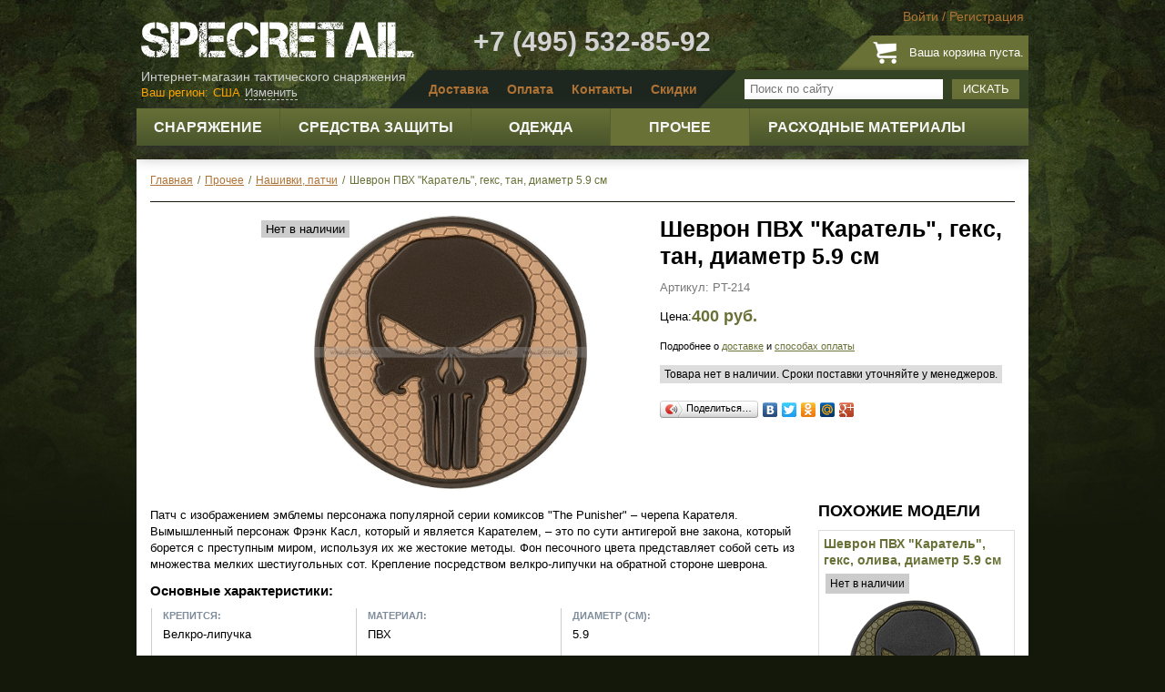

--- FILE ---
content_type: text/html; charset=utf-8
request_url: https://www.specretail.ru/prochee/nashivki-patchi/shevron-pvkh-karatel-geks-tan-diametr-5-9-sm
body_size: 18151
content:
<!DOCTYPE html>
<html xmlns="http://www.w3.org/1999/xhtml" xml:lang="ru-ru" lang="ru-ru" >
<head>
	<script src="/templates/wtb_specretail/js/jquery-latest.js"></script>
	<script>jQuery.noConflict();</script>
	  <base href="https://www.specretail.ru/prochee/nashivki-patchi/shevron-pvkh-karatel-geks-tan-diametr-5-9-sm" />
  <meta http-equiv="content-type" content="text/html; charset=utf-8" />
  <meta name="robots" content="index, follow" />
  <meta name="keywords" content="велкро, который, шестиугольных, мелких, сот, крепление, посредством, множества, песочного, фон, цвета, представляет, сеть, собой, липучки" />
  <meta name="title" content="Шеврон ПВХ &quot;Каратель&quot;, гекс, тан, диаметр 5.9 см - SpecRetail" />
  <meta name="description" content="Патч с изображением эмблемы персонажа популярной серии комиксов &quot;The Punisher&quot; – черепа Карателя. Вымышленный персонаж Фрэнк Касл, который и является Карателем, – это по сути антигерой вне закона, который борется с преступным миром, используя их же" />
  <meta name="generator" content="Joomla! 1.5 - Open Source Content Management" />
  <title>Шеврон ПВХ &quot;Каратель&quot;, гекс, тан, диаметр 5.9 см - SpecRetail</title>
  <script type="text/javascript">

			// Add the controlbar
			if(typeof hs !== "undefined") {
				hs.addSlideshow({
					slideshowGroup: "",
					interval: 5000,
					repeat: false,
					useControls: true,
					fixedControls: "fit",
					overlayOptions: {
						opacity: .75,
						position: "bottom center",
						hideOnMouseOut: true
					}
				});
			}
		
  </script>
  <link rel="stylesheet" href="https://www.specretail.ru/plugins/content/joomthumbnail/gallery/joomthumbnail.css" type="text/css" />
  <script type="text/javascript" src="https://www.specretail.ru/plugins/content/joomthumbnail/gallery/highslide/highslide-with-gallery.js"></script>
  <script type="text/javascript" src="//ajax.googleapis.com/ajax/libs/swfobject/2.1/swfobject.js"></script>
  <link rel="stylesheet" href="https://www.specretail.ru/plugins/content/joomthumbnail/gallery/highslide/highslide.css" type="text/css" />
  <script type="text/javascript">
                    hs.graphicsDir = 'https://www.specretail.ru/plugins/content/joomthumbnail/gallery/highslide/graphics/';
                    hs.align = 'center';
                    hs.transitions = ['expand', 'crossfade'];
                    hs.outlineType = 'rounded-white';
                    hs.fadeInOut = true;
                    hs.wrapperClassName = 'draggable-header';
                    
                    hs.addSlideshow({
                        //slideshowGroup: 'group1',
                        interval: 5000,
                        repeat: false,
                        useControls: true,
                        fixedControls: 'fit',
                        overlayOptions: {
                            opacity: .75,
                            position: 'bottom center',
                            hideOnMouseOut: true
                        }
                    });
  </script>
  <!-- Copyright JoomThumbnail  http://dimonchik.com -->
  <script src="/components/com_virtuemart/fetchscript.php?gzip=0&amp;subdir[0]=/themes/default&amp;file[0]=theme.js&amp;subdir[1]=/js&amp;file[1]=sleight.js&amp;subdir[2]=/js/mootools&amp;file[2]=mootools-release-1.11.js&amp;subdir[3]=/js/mootools&amp;file[3]=mooPrompt.js&amp;subdir[4]=/js/slimbox/js&amp;file[4]=slimbox.js&amp;version=0865033bfab424b1762b340af42c9663" type="text/javascript"></script>
  <script type="text/javascript">var cart_title = "Корзина";var ok_lbl="Продолжить";var cancel_lbl="Отменить";var notice_lbl="Уведомление";var live_site="https://www.specretail.ru";</script>
  <script type="text/javascript">var slimboxurl = 'https://www.specretail.ru/components/com_virtuemart/js/slimbox/';</script>
  <link href="/components/com_virtuemart/fetchscript.php?gzip=0&amp;subdir[0]=/themes/default&amp;file[0]=theme.css&amp;subdir[1]=/js/mootools&amp;file[1]=mooPrompt.css&amp;subdir[2]=/js/slimbox/css&amp;file[2]=slimbox.css&amp;version=8fd053482e72263c774990cf462c7a5b" type="text/css" rel="stylesheet" />

	<link rel="stylesheet" href="/templates/wtb_specretail/css/template.css?version=188455da3024f70a4771de97b0adda07" type="text/css" />
    <link rel="stylesheet" href="/templates/wtb_specretail/css/animate.css?v=" type="text/css" />
	<link rel="stylesheet" href="/templates/wtb_specretail/css/fancybox.css" type="text/css" />
	<link rel="stylesheet" href="/modules/mod_loginza/tmpl/css/style.css" type="text/css" />
	<link rel="stylesheet" href="/modules/mod_vm_cherry_picker/css/sakura.css" type="text/css" />
	<link rel="stylesheet" href="/templates/wtb_specretail/js/jquery-ui.min.css" type="text/css" />
    <script type="text/javascript" src="/components/com_virtuemart/themes/default/scripts.js?version=a423173a9281fce2de11d065e756a911"></script>
	<script type="text/javascript" src="/templates/wtb_specretail/js/jquery.fancybox.pack.js"></script>
	<script type="text/javascript" src="/templates/wtb_specretail/js/jquery.jcarousel.min.js"></script>
	<script type="text/javascript" src="/templates/wtb_specretail/js/jquery.cookie.js"></script>
	<script type="text/javascript" src="/templates/wtb_specretail/js/jquery.autocolumnlist.js"></script>
	<script type="text/javascript" src="/templates/wtb_specretail/js/jquery.equalheights.js"></script>
	<!--<script type="text/javascript" src="/templates/wtb_specretail/js/jquery.customselect.js"></script>-->
	<script type="text/javascript" src="/templates/wtb_specretail/js/jquery-ui.js"></script>
	<script type="text/javascript" src="/templates/wtb_specretail/js/scripts.js"></script>
	<script type="text/javascript" src="/templates/wtb_specretail/js/ddsmoothmenu.js"></script>
    <link href="https://cdn.jsdelivr.net/jquery.suggestions/16.6/css/suggestions.css" type="text/css" rel="stylesheet" />
    <!--[if lt IE 10]>
    <script type="text/javascript" src="https://cdnjs.cloudflare.com/ajax/libs/jquery-ajaxtransport-xdomainrequest/1.0.1/jquery.xdomainrequest.min.js"></script>
    <![endif]-->
    <script type="text/javascript" src="https://cdn.jsdelivr.net/jquery.suggestions/16.6/js/jquery.suggestions.min.js"></script>
    <link rel="icon" href="/favicon.ico" type="image/x-icon">
    <link rel="shortcut icon" href="/favicon.ico" type="image/x-icon">

    <script src="/js/chosen/chosen.jquery.js" type="text/javascript"></script>
    <link rel="stylesheet" href="/js/chosen/chosen.css" type="text/css"/>
	<meta name='loginza-verification' content='9bc1803b5e634d7a35e81c669b73c82b' />
	<script type="text/javascript" src="//vk.com/js/api/openapi.js?116"></script>
	<!-- Yandex.Metrika counter -->
<script type="text/javascript">
(function (d, w, c) {
    (w[c] = w[c] || []).push(function() {
        try {
            w.yaCounter27213710 = new Ya.Metrika({id:27213710,
                    webvisor:true,
                    clickmap:true,
                    trackLinks:true,
                    accurateTrackBounce:true});
        } catch(e) { }
    });

    var n = d.getElementsByTagName("script")[0],
        s = d.createElement("script"),
        f = function () { n.parentNode.insertBefore(s, n); };
    s.type = "text/javascript";
    s.async = true;
    s.src = (d.location.protocol == "https:" ? "https:" : "http:") + "//mc.yandex.ru/metrika/watch.js";

    if (w.opera == "[object Opera]") {
        d.addEventListener("DOMContentLoaded", f, false);
    } else { f(); }
})(document, window, "yandex_metrika_callbacks");
</script>
<noscript><div><img src="//mc.yandex.ru/watch/27213710" style="position:absolute; left:-9999px;" alt="" /></div></noscript>
<!-- /Yandex.Metrika counter -->

<script type="text/javascript">
  VK.init({apiId: 4678716, onlyWidgets: true});
</script>
</head>

<body id="site">
	<div class="header">
				<div class="moduletable logmod">
					 
	<ul class="nav login">
		<li><a href="#loginModal" class="fancybox">Войти</a></li>
		<li>/</li>
		<li><a href="/register">Регистрация</a></li>
	</ul>

	<div style="display:none;">
	<div id="loginModal" class="modal fade hide login">
		<div class="modal-header">
			<h2>Войти на сайт</h2>
		</div>
    <div class="modal-body">
		
	<form action="https://www.specretail.ru/index.php?option=com_user&amp;task=login" method="post" name="login" id="login" class="form-horizontal">
		
		<div class="control-group">
			<label class="control-label" for="inputEmail">Email</label>
			<div class="controls">
				<input type="text" class="span3" id="inputEmail" name="username" placeholder="">
			</div>
		</div>
		<div class="control-group">
			<label class="control-label" for="inputPassword">Пароль</label>
			<div class="controls">
				<input type="password" name="passwd" id="inputPassword" placeholder="">
			</div>
		</div>
		<div class="control-group">
			<div class="controls">
				<button type="submit" name="Login" class="btn btn-primary">Войти</button>
				<span style="padding-left:15px;"><a href="/user/reset">Забыли пароль?</a></span>
			</div>
		</div>
		<div class="control-group">
			<div class="controls">
				<p><strong>или войдите<br />через соцсети:</strong></p>
				<div><!-- START: Modules Anywhere --><div class="loginza_providers">
            <div class="loginza_provider">
        	<a class="loginza" href="https://loginza.ru/api/widget?token_url=https%3A%2F%2Fwww.specretail.ru%2Findex.php%3Foption%3Dcom_loginza%26task%3Dauth%26return%3DaW5kZXgucGhwP29wdGlvbj1jb21fdmlydHVlbWFydCZjYXRlZ29yeV9pZD02MiZmbHlwYWdlPWZseXBhZ2UudHBsJm1hbnVmYWN0dXJlcl9pZD02NyZwYWdlPXNob3AucHJvZHVjdF9kZXRhaWxzJnByb2R1Y3RfaWQ9MzQ4NCZJdGVtaWQ9Mg%3D%3D&amp;provider=vkontakte&amp;task=auth">
                <div class="loginza_provider_img loginza_prov_vkontakte" title="vkontakte"></div>
            </a>
        </div>
            <div class="loginza_provider">
        	<a class="loginza" href="https://loginza.ru/api/widget?token_url=https%3A%2F%2Fwww.specretail.ru%2Findex.php%3Foption%3Dcom_loginza%26task%3Dauth%26return%3DaW5kZXgucGhwP29wdGlvbj1jb21fdmlydHVlbWFydCZjYXRlZ29yeV9pZD02MiZmbHlwYWdlPWZseXBhZ2UudHBsJm1hbnVmYWN0dXJlcl9pZD02NyZwYWdlPXNob3AucHJvZHVjdF9kZXRhaWxzJnByb2R1Y3RfaWQ9MzQ4NCZJdGVtaWQ9Mg%3D%3D&amp;provider=facebook&amp;task=auth">
                <div class="loginza_provider_img loginza_prov_facebook" title="facebook"></div>
            </a>
        </div>
            <div class="loginza_provider">
        	<a class="loginza" href="https://loginza.ru/api/widget?token_url=https%3A%2F%2Fwww.specretail.ru%2Findex.php%3Foption%3Dcom_loginza%26task%3Dauth%26return%3DaW5kZXgucGhwP29wdGlvbj1jb21fdmlydHVlbWFydCZjYXRlZ29yeV9pZD02MiZmbHlwYWdlPWZseXBhZ2UudHBsJm1hbnVmYWN0dXJlcl9pZD02NyZwYWdlPXNob3AucHJvZHVjdF9kZXRhaWxzJnByb2R1Y3RfaWQ9MzQ4NCZJdGVtaWQ9Mg%3D%3D&amp;provider=twitter&amp;task=auth">
                <div class="loginza_provider_img loginza_prov_twitter" title="twitter"></div>
            </a>
        </div>
    </div>

<div class="loginza_clear"></div>


<!-- END: Modules Anywhere --></div>
			</div>
		</div>

		<input type="hidden" name="remember" value="yes" />

		<input type="hidden" value="login" name="op2" />
		<input type="hidden" value="aW5kZXgucGhwP29wdGlvbj1jb21fY29udGVudCZ2aWV3PWZyb250cGFnZSZJdGVtaWQ9MQ==" name="return" />
		<input type="hidden" name="61cb6a5390c1807706e66dbd041aef91" value="1" />
	</form>
    </div>
    
    </div>
	</div>

		</div>
			<div class="moduletablecart">
					<div class="cartblock vmCartModule"><a href="/cart" class="cart-link"></a>
<p>Ваша корзина пуста.</p><p><br /></p>

</div>		</div>
	
		<div class="sitelogo"><a href="/"><img src="/images/specretail-logo.png" title="SpecRetail" width="300" height="42" /></a>
<p>Интернет-магазин тактического снаряжения</p>
</div><div class="header-phone">+7 (495) 532-85-92</div>

		<div class="topnavbar">
					<div class="moduletable topsearch">
					<!--BEGIN Search Box -->
<form action="/list-all-products" method="post" class="navbar-search form-search pull-right">
<div class="input-append">
		<input name="keyword" type="text" title="Поиск" class="search-query span2" id="keyword"  placeholder="Поиск по сайту"/>
		<button type="submit">Искать</button>
</div>
</form>
<!-- End Search Box -->		</div>
			<div class="moduletable topmenu">
					<ul class="menu"><li class="item5"><a href="/informatciia/dostavka"><span>Доставка</span></a></li><li class="item6"><a href="/informatciia/sposoby-oplaty"><span>Оплата</span></a></li><li class="item7"><a href="/informatciia/kontakty"><span>Контакты</span></a></li><li class="item29"><a href="/informatciia/skidki"><span>Скидки</span></a></li></ul>		</div>
			<div class="moduletable topseocity">
					
<div class="region_selector">
                    <span class="any-relative">
                        <a class="change_region" id="button_change" onclick="change_region();" style="display: none;"> Изменить </a>
                        <div class="change-region-form-container arrow-region" style="display: none;">
                            <button type="button" class="close" data-dismiss="alert" onclick="change_region();">×</button>
                            <p class="lead">Выберите регион</p>
                            <div class="select-country pull-left">
                                <ul>
                                    <li><a href="#">Россия</a></li>
                                    <li><a href="#">Казахстан</a></li>
                                    <li><a href="#">Беларусь</a></li>
                                    <li class="other-country"><a href="#">Другая страна</a></li>
                                </ul>
                            </div>
                            <div class="select-precise-region pull-left">
                                <select id="state_list" onchange="ChangeLabelState(value);"><option value="Выберите регион">Выберите регион</option><option value="Москва">Москва</option><option value="Московская область">Московская область</option><option value="Санкт-Петербург">Санкт-Петербург</option><option value="Адыгея Республика">Адыгея Республика</option><option value="Алтай Республика">Алтай Республика</option><option value="Алтайский край">Алтайский край</option><option value="Амурская область">Амурская область</option><option value="Архангельская область">Архангельская область</option><option value="Астраханская область">Астраханская область</option><option value="Башкортостан Республика">Башкортостан Республика</option><option value="Белгородская область">Белгородская область</option><option value="Брянская область">Брянская область</option><option value="Бурятия Республика">Бурятия Республика</option><option value="Владимирская область">Владимирская область</option><option value="Волгоградская область">Волгоградская область</option><option value="Вологодская область">Вологодская область</option><option value="Воронежская область">Воронежская область</option><option value="Дагестан Республика">Дагестан Республика</option><option value="Еврейская автономная область">Еврейская автономная область</option><option value="Забайкальский край">Забайкальский край</option><option value="Ивановская область">Ивановская область</option><option value="Ингушетия Республика">Ингушетия Республика</option><option value="Иркутская область">Иркутская область</option><option value="Кабардино-Балкарская Республика">Кабардино-Балкарская Республика</option><option value="Калининградская область">Калининградская область</option><option value="Калмыкия Республика">Калмыкия Республика</option><option value="Калужская область">Калужская область</option><option value="Камчатский край">Камчатский край</option><option value="Карачаево-Черкесская Республика">Карачаево-Черкесская Республика</option><option value="Карелия Республика">Карелия Республика</option><option value="Кемеровская область">Кемеровская область</option><option value="Кировская область">Кировская область</option><option value="Коми Республика">Коми Республика</option><option value="Костромская область">Костромская область</option><option value="Краснодарский край">Краснодарский край</option><option value="Красноярский край">Красноярский край</option><option value="Крым Республика">Крым Республика</option><option value="Курганская область">Курганская область</option><option value="Курская область">Курская область</option><option value="Ленинградская область">Ленинградская область</option><option value="Липецкая область">Липецкая область</option><option value="Магаданская область">Магаданская область</option><option value="Марий Эл Республика">Марий Эл Республика</option><option value="Мордовия Республика">Мордовия Республика</option><option value="Мурманская область">Мурманская область</option><option value="Ненецкий автономный округ">Ненецкий автономный округ</option><option value="Нижегородская область">Нижегородская область</option><option value="Новгородская область">Новгородская область</option><option value="Новосибирская область">Новосибирская область</option><option value="Омская область">Омская область</option><option value="Оренбургская область">Оренбургская область</option><option value="Орловская область">Орловская область</option><option value="Пензенская область">Пензенская область</option><option value="Пермский край">Пермский край</option><option value="Приморский край">Приморский край</option><option value="Псковская область">Псковская область</option><option value="Ростовская область">Ростовская область</option><option value="Рязанская область">Рязанская область</option><option value="Самарская область">Самарская область</option><option value="Саратовская область">Саратовская область</option><option value="Саха (Якутия) Республика">Саха (Якутия) Республика</option><option value="Сахалинская область">Сахалинская область</option><option value="Свердловская область">Свердловская область</option><option value="Севастополь">Севастополь</option><option value="Северная Осетия-Алания Республика">Северная Осетия-Алания Республика</option><option value="Смоленская область">Смоленская область</option><option value="Ставропольский край">Ставропольский край</option><option value="Таймырский автономный округ">Таймырский автономный округ</option><option value="Тамбовская область">Тамбовская область</option><option value="Татарстан Республика">Татарстан Республика</option><option value="Тверская область">Тверская область</option><option value="Томская область">Томская область</option><option value="Тульская область">Тульская область</option><option value="Тыва Республика">Тыва Республика</option><option value="Тюменская область">Тюменская область</option><option value="Удмуртская Республика">Удмуртская Республика</option><option value="Ульяновская область">Ульяновская область</option><option value="Хабаровский край">Хабаровский край</option><option value="Хакасия Республика">Хакасия Республика</option><option value="Ханты-Мансийский автономный округ">Ханты-Мансийский автономный округ</option><option value="Челябинская область">Челябинская область</option><option value="Чеченская Республика">Чеченская Республика</option><option value="Чувашская Республика">Чувашская Республика</option><option value="Чукотский автономный округ">Чукотский автономный округ</option><option value="Ямало-Ненецкий автономный округ">Ямало-Ненецкий автономный округ</option><option value="Ярославская область">Ярославская область</option></select><select id="country_list" onchange="ChangeLabelCountry(value);"><option value="Выберите страну">Выберите страну</option><option value="Австралия">Австралия</option><option value="Австрия">Австрия</option><option value="Азербайджан">Азербайджан</option><option value="Албания">Албания</option><option value="Алжир">Алжир</option><option value="Ангилья">Ангилья</option><option value="Ангола">Ангола</option><option value="Андорра">Андорра</option><option value="Антигуа и барбуда">Антигуа и барбуда</option><option value="Аргентина">Аргентина</option><option value="Армения">Армения</option><option value="Аруба">Аруба</option><option value="Багамские острова">Багамские острова</option><option value="Бангладеш">Бангладеш</option><option value="Барбадос">Барбадос</option><option value="Бахрейн">Бахрейн</option><option value="Бельгия">Бельгия</option><option value="Бенин">Бенин</option><option value="Бермудские острова">Бермудские острова</option><option value="Болгария">Болгария</option><option value="Боливия">Боливия</option><option value="Босния и герцеговина">Босния и герцеговина</option><option value="Ботсвана">Ботсвана</option><option value="Бразилия">Бразилия</option><option value="Британские виргинские острова">Британские виргинские острова</option><option value="Бруней">Бруней</option><option value="Буркина-фасо">Буркина-фасо</option><option value="Бутан">Бутан</option><option value="Вануату">Вануату</option><option value="Ватикан">Ватикан</option><option value="Великобритания">Великобритания</option><option value="Венгрия">Венгрия</option><option value="Венесуэла">Венесуэла</option><option value="Виргинские острова (США)">Виргинские острова (США)</option><option value="Вьетнам">Вьетнам</option><option value="Габон">Габон</option><option value="Гамбия">Гамбия</option><option value="Гана">Гана</option><option value="Гваделупа">Гваделупа</option><option value="Гватемала">Гватемала</option><option value="Гвинея">Гвинея</option><option value="Гвинея-бисау">Гвинея-бисау</option><option value="Германия">Германия</option><option value="Гибралтар">Гибралтар</option><option value="Гондурас">Гондурас</option><option value="Гонконг">Гонконг</option><option value="Гренада">Гренада</option><option value="Гренландия">Гренландия</option><option value="Греция">Греция</option><option value="Грузия">Грузия</option><option value="Дания">Дания</option><option value="Джибути">Джибути</option><option value="Доминика">Доминика</option><option value="Доминиканская республика">Доминиканская республика</option><option value="Египет">Египет</option><option value="Замбия">Замбия</option><option value="Зимбабве">Зимбабве</option><option value="Израиль">Израиль</option><option value="Индия">Индия</option><option value="Индонезия">Индонезия</option><option value="Иордания">Иордания</option><option value="Иран">Иран</option><option value="Ирландия">Ирландия</option><option value="Исландия">Исландия</option><option value="Испания">Испания</option><option value="Италия">Италия</option><option value="Йемен">Йемен</option><option value="Каймановы острова">Каймановы острова</option><option value="Камбоджа">Камбоджа</option><option value="Камерун">Камерун</option><option value="Канада">Канада</option><option value="Катар">Катар</option><option value="Кения">Кения</option><option value="Кипр">Кипр</option><option value="Киргизстан">Киргизстан</option><option value="Китай">Китай</option><option value="Кндр">Кндр</option><option value="Колумбия">Колумбия</option><option value="Корея">Корея</option><option value="Коста-рика">Коста-рика</option><option value="Кот-д'ивуар">Кот-д'ивуар</option><option value="Куба">Куба</option><option value="Кувейт">Кувейт</option><option value="Лаос">Лаос</option><option value="Латвия">Латвия</option><option value="Лесото">Лесото</option><option value="Ливан">Ливан</option><option value="Литва">Литва</option><option value="Лихтенштейн">Лихтенштейн</option><option value="Люксембург">Люксембург</option><option value="Маврикий">Маврикий</option><option value="Мавритания">Мавритания</option><option value="Мадагаскар">Мадагаскар</option><option value="Макао">Макао</option><option value="Македония">Македония</option><option value="Малави">Малави</option><option value="Малайзия">Малайзия</option><option value="Мали">Мали</option><option value="Мальдивские острова">Мальдивские острова</option><option value="Мальта">Мальта</option><option value="Марокко">Марокко</option><option value="Мартиника">Мартиника</option><option value="Мексика">Мексика</option><option value="Мозамбик">Мозамбик</option><option value="Молдова республика">Молдова республика</option><option value="Монако">Монако</option><option value="Монголия">Монголия</option><option value="Мьянма">Мьянма</option><option value="Намибия">Намибия</option><option value="Непал">Непал</option><option value="Нигер">Нигер</option><option value="Нигерия">Нигерия</option><option value="Нидерландские антилы">Нидерландские антилы</option><option value="Нидерланды">Нидерланды</option><option value="Никарагуа">Никарагуа</option><option value="Новая зеландия">Новая зеландия</option><option value="Новая каледония">Новая каледония</option><option value="Норвегия">Норвегия</option><option value="ОАЭ">ОАЭ</option><option value="Оман">Оман</option><option value="Пакистан">Пакистан</option><option value="Панама">Панама</option><option value="Папуа новая гвинея">Папуа новая гвинея</option><option value="Парагвай">Парагвай</option><option value="Перу">Перу</option><option value="Польша">Польша</option><option value="Португалия">Португалия</option><option value="Республика конго">Республика конго</option><option value="Руанда">Руанда</option><option value="Румыния">Румыния</option><option value="Сальвадор">Сальвадор</option><option value="Сан-марино">Сан-марино</option><option value="Сан-томе и принсипи">Сан-томе и принсипи</option><option value="Саудовская аравия">Саудовская аравия</option><option value="Свазиленд">Свазиленд</option><option value="Сейшельские острова">Сейшельские острова</option><option value="Сенегал">Сенегал</option><option value="Сент-киттс и невис">Сент-киттс и невис</option><option value="Сент-люсия">Сент-люсия</option><option value="Сербия">Сербия</option><option value="Сингапур">Сингапур</option><option value="Сирия">Сирия</option><option value="Словакия">Словакия</option><option value="Словения">Словения</option><option value="Соломоновы острова">Соломоновы острова</option><option value="Судан">Судан</option><option value="Суринам">Суринам</option><option value="США">США</option><option value="Таджикистан">Таджикистан</option><option value="Таиланд">Таиланд</option><option value="Тайвань">Тайвань</option><option value="Танзания">Танзания</option><option value="Теркс и кайкос острова">Теркс и кайкос острова</option><option value="Того">Того</option><option value="Тринидад и тобаго">Тринидад и тобаго</option><option value="Тунис">Тунис</option><option value="Туркменистан">Туркменистан</option><option value="Турция">Турция</option><option value="Уганда">Уганда</option><option value="Узбекистан">Узбекистан</option><option value="Украина">Украина</option><option value="Уругвай">Уругвай</option><option value="Фарерские острова">Фарерские острова</option><option value="Фиджи">Фиджи</option><option value="Филиппины">Филиппины</option><option value="Финляндия">Финляндия</option><option value="Франция">Франция</option><option value="Хорватия">Хорватия</option><option value="Центрально-африканская республика">Центрально-африканская республика</option><option value="Чад">Чад</option><option value="Черногория">Черногория</option><option value="Чехия">Чехия</option><option value="Чили">Чили</option><option value="Швейцария">Швейцария</option><option value="Швеция">Швеция</option><option value="Шри ланка">Шри ланка</option><option value="Эквадор">Эквадор</option><option value="Эстония">Эстония</option><option value="Эфиопия">Эфиопия</option><option value="ЮАР">ЮАР</option><option value="Ямайка">Ямайка</option><option value="Япония">Япония</option></select>                            </div>
                        </div>
                    </span>
</div>
		</div>
			<div class="moduletable horcatalog">
					<div class="ddsmoothmenu" id="smoothmenu1"><div id="relative_div" style="position:relative;z-index:0"></div><ul  class="level1 ">
<li class="cid-49 level1 item1 parent"><a  class="cid-49 level1 item1 parent" href="/snariazhenie"><span>Снаряжение</span></a>
<ul class="level2">
<li class="cid-11 level2 item1"><a  class="cid-11 level2 item1" href="/snariazhenie/razgruzochnye-zhilety"><span>Разгрузочные жилеты</span><span class="menu_img_span"><img src="https://www.specretail.ru/components/com_virtuemart/shop_image/category/_________________548184933e9e8.jpg" height="145" width="145" alt="" border="0" /></span></a></li>
<li class="cid-12 level2 item2"><a  class="cid-12 level2 item2" href="/snariazhenie/podsumki"><span>Подсумки</span><span class="menu_img_span"><img src="https://www.specretail.ru/components/com_virtuemart/shop_image/category/_________________5481849a548dd.jpg" height="145" width="145" alt="" border="0" /></span></a></li>
<li class="cid-41 level2 item3"><a  class="cid-41 level2 item3" href="/snariazhenie/platformy"><span>Платформы</span><span class="menu_img_span"><img src="https://www.specretail.ru/components/com_virtuemart/shop_image/category/_________________548184a11f2ec.jpg" height="145" width="145" alt="" border="0" /></span></a></li>
<li class="cid-13 level2 item4"><a  class="cid-13 level2 item4" href="/snariazhenie/kobury"><span>Кобуры</span><span class="menu_img_span"><img src="https://www.specretail.ru/components/com_virtuemart/shop_image/category/_____________548184a7dae89.jpg" height="145" width="145" alt="" border="0" /></span></a></li>
<li class="cid-14 level2 item5"><a  class="cid-14 level2 item5" href="/snariazhenie/poiasa"><span>Пояса</span><span class="menu_img_span"><img src="https://www.specretail.ru/components/com_virtuemart/shop_image/category/___________548184adce58f.jpg" height="145" width="145" alt="" border="0" /></span></a></li>
<li class="cid-46 level2 item6"><a  class="cid-46 level2 item6" href="/snariazhenie/pitevye-sistemy-fliagi"><span>Питьевые системы, фляги</span><span class="menu_img_span"><img src="https://www.specretail.ru/components/com_virtuemart/shop_image/category/_________________548184b85114b.jpg" height="145" width="145" alt="" border="0" /></span></a></li>
<li class="cid-45 level2 item7"><a  class="cid-45 level2 item7" href="/snariazhenie/sumki-riukzaki"><span>Сумки, рюкзаки</span><span class="menu_img_span"><img src="https://www.specretail.ru/components/com_virtuemart/shop_image/category/_________________548184bec3678.jpg" height="145" width="145" alt="" border="0" /></span></a></li>
<li class="cid-85 level2 item8"><a  class="cid-85 level2 item8" href="/snariazhenie/spalnye-meshki"><span>Спальные мешки</span><span class="menu_img_span"><img src="https://www.specretail.ru/components/com_virtuemart/shop_image/category/_________________5cd2d65b7a317.jpg" height="145" width="145" alt="" border="0" /></span></a></li>
<li class="cid-18 level2 item9"><a  class="cid-18 level2 item9" href="/snariazhenie/chekhly-dlia-oruzhiia"><span>Чехлы для оружия</span><span class="menu_img_span"><img src="https://www.specretail.ru/components/com_virtuemart/shop_image/category/_________________548184c5c69f8.jpg" height="145" width="145" alt="" border="0" /></span></a></li>
<li class="cid-16 level2 item10"><a  class="cid-16 level2 item10" href="/snariazhenie/oruzheinye-remni"><span>Оружейные ремни</span><span class="menu_img_span"><img src="https://www.specretail.ru/components/com_virtuemart/shop_image/category/_________________548184cca6b48.jpg" height="145" width="145" alt="" border="0" /></span></a></li>
<li class="cid-63 level2 item11"><a  class="cid-63 level2 item11" href="/snariazhenie/kamufliazhnye-sistemy"><span>Камуфляжные системы</span><span class="menu_img_span"><img src="https://www.specretail.ru/components/com_virtuemart/shop_image/category/_________________548184d411b6e.jpg" height="145" width="145" alt="" border="0" /></span></a></li>
<li class="cid-77 level2 item12"><a  class="cid-77 level2 item12" href="/snariazhenie/braslety-iz-parakorda"><span>Браслеты из паракорда</span><span class="menu_img_span"><img src="https://www.specretail.ru/components/com_virtuemart/shop_image/category/_________________5a2ba2e5924fd.jpg" height="145" width="145" alt="" border="0" /></span></a></li></ul></li>
<li class="cid-50 level1 item2 parent"><a  class="cid-50 level1 item2 parent" href="/sredstva-zashchity"><span>Средства защиты</span></a>
<ul class="level2">
<li class="cid-7 level2 item1"><a  class="cid-7 level2 item1" href="/snariazhenie/ochki"><span>Очки</span><span class="menu_img_span"><img src="https://www.specretail.ru/components/com_virtuemart/shop_image/category/_________5482bab7e84ad.jpg" height="145" width="145" alt="" border="0" /></span></a></li>
<li class="cid-84 level2 item2"><a  class="cid-84 level2 item2" href="/sredstva-zashchity/futliary-dlia-ochkov"><span>Футляры для очков, аксессуары для очков</span><span class="menu_img_span"><img src="https://www.specretail.ru/components/com_virtuemart/shop_image/category/_________________5c93549434ecf.jpg" height="145" width="145" alt="" border="0" /></span></a></li>
<li class="cid-8 level2 item3"><a  class="cid-8 level2 item3" href="/sredstva-zashchity/shlemy-kaski"><span>Шлемы, каски</span><span class="menu_img_span"><img src="https://www.specretail.ru/components/com_virtuemart/shop_image/category/_________________5482babe8f8ec.jpg" height="145" width="145" alt="" border="0" /></span></a></li>
<li class="cid-68 level2 item4"><a  class="cid-68 level2 item4" href="/sredstva-zashchity/chekhly-na-kaski"><span>Чехлы на каски</span><span class="menu_img_span"><img src="https://www.specretail.ru/components/com_virtuemart/shop_image/category/_________________5482bac5339a6.jpg" height="145" width="145" alt="" border="0" /></span></a></li>
<li class="cid-76 level2 item5"><a  class="cid-76 level2 item5" href="/sredstva-zashchity/maski-dlia-straikbola/smennye-chasti-ot-kasok"><span>Сменные части от касок</span><span class="menu_img_span"><img src="https://www.specretail.ru/components/com_virtuemart/shop_image/category/_________________5892052269dfd.jpg" height="145" width="145" alt="" border="0" /></span></a></li>
<li class="cid-15 level2 item6"><a  class="cid-15 level2 item6" href="/sredstva-zashchity/maski-dlia-straikbola"><span>Маски для страйкбола</span><span class="menu_img_span"><img src="https://www.specretail.ru/components/com_virtuemart/shop_image/category/___________5482bacb0b2cc.jpg" height="145" width="145" alt="" border="0" /></span></a></li>
<li class="cid-9 level2 item7"><a  class="cid-9 level2 item7" href="/snariazhenie/perchatki"><span>Перчатки</span><span class="menu_img_span"><img src="https://www.specretail.ru/components/com_virtuemart/shop_image/category/_________________5482bad269434.jpg" height="145" width="145" alt="" border="0" /></span></a></li>
<li class="cid-10 level2 item8"><a  class="cid-10 level2 item8" href="/snariazhenie/nakolenniki-nalokotniki"><span>Наколенники, налокотники</span><span class="menu_img_span"><img src="https://www.specretail.ru/components/com_virtuemart/shop_image/category/_________________5482bada64228.jpg" height="145" width="145" alt="" border="0" /></span></a></li>
<li class="cid-73 level2 item9"><a  class="cid-73 level2 item9" href="/sredstva-zashchity/bronezhilety"><span>Бронежилеты</span><span class="menu_img_span"><img src="https://www.specretail.ru/components/com_virtuemart/shop_image/category/_________________5e6f23a903ba1.jpg" height="145" width="145" alt="" border="0" /></span></a></li>
<li class="cid-80 level2 item10"><a  class="cid-80 level2 item10" href="/sredstva-zashchity/makety-broneplit"><span>Макеты бронеплит</span><span class="menu_img_span"><img src="https://www.specretail.ru/components/com_virtuemart/shop_image/category/_________________5a30d88880d50.jpg" height="145" width="145" alt="" border="0" /></span></a></li>
<li class="cid-83 level2 item11"><a  class="cid-83 level2 item11" href="/sredstva-zashchity/kapy"><span>КАПы</span><span class="menu_img_span"><img src="https://www.specretail.ru/components/com_virtuemart/shop_image/category/_________5bb733fae2262.jpg" height="145" width="145" alt="" border="0" /></span></a></li>
<li class="cid-86 level2 item12"><a  class="cid-86 level2 item12" href="/sredstva-zashchity/dopolneniia-dlia-zashchitnogo-snariazheniia"><span>Дополнения для защитного снаряжения</span><span class="menu_img_span"><img src="https://www.specretail.ru/components/com_virtuemart/shop_image/category/_________________5e6f224e5992e.jpg" height="145" width="145" alt="" border="0" /></span></a></li></ul></li>
<li class="cid-56 level1 item3 parent"><a  class="cid-56 level1 item3 parent" href="/odezhda"><span>Одежда</span></a>
<ul class="level2">
<li class="cid-67 level2 item1"><a  class="cid-67 level2 item1" href="/odezhda/forma"><span>Форма</span><span class="menu_img_span"><img src="https://www.specretail.ru/components/com_virtuemart/shop_image/category/___________589205794a9f0.jpg" height="145" width="145" alt="" border="0" /></span></a></li>
<li class="cid-17 level2 item2"><a  class="cid-17 level2 item2" href="/snariazhenie/balaklavy-podshlemniki"><span>Балаклавы (подшлемники)</span><span class="menu_img_span"><img src="https://www.specretail.ru/components/com_virtuemart/shop_image/category/_________________5482bb304cac4.jpg" height="145" width="145" alt="" border="0" /></span></a></li>
<li class="cid-48 level2 item3"><a  class="cid-48 level2 item3" href="/odezhda/sharfy"><span>Шарфы</span><span class="menu_img_span"><img src="https://www.specretail.ru/components/com_virtuemart/shop_image/category/___________5482bb3a4b34d.jpg" height="145" width="145" alt="" border="0" /></span></a></li>
<li class="cid-78 level2 item4"><a  class="cid-78 level2 item4" href="/odezhda/shapki"><span>Шапки</span><span class="menu_img_span"><img src="https://www.specretail.ru/components/com_virtuemart/shop_image/category/___________5a2bd13055518.jpg" height="145" width="145" alt="" border="0" /></span></a></li>
<li class="cid-57 level2 item5"><a  class="cid-57 level2 item5" href="/odezhda/kepki-beisbolki"><span>Кепки, бейсболки</span><span class="menu_img_span"><img src="https://www.specretail.ru/components/com_virtuemart/shop_image/category/_________________5482bb40622c5.jpg" height="145" width="145" alt="" border="0" /></span></a></li>
<li class="cid-58 level2 item6"><a  class="cid-58 level2 item6" href="/odezhda/panamy"><span>Панамы</span><span class="menu_img_span"><img src="https://www.specretail.ru/components/com_virtuemart/shop_image/category/_____________58920593b8b84.jpg" height="145" width="145" alt="" border="0" /></span></a></li>
<li class="cid-82 level2 item7"><a  class="cid-82 level2 item7" href="/odezhda/kurtki"><span>Куртки</span><span class="menu_img_span"><img src="https://www.specretail.ru/components/com_virtuemart/shop_image/category/_____________5b5add369a85e.jpg" height="145" width="145" alt="" border="0" /></span></a></li>
<li class="cid-69 level2 item8"><a  class="cid-69 level2 item8" href="/boevye-rubakhi-combat-shirt"><span>Боевые рубахи (Combat shirt)</span><span class="menu_img_span"><img src="https://www.specretail.ru/components/com_virtuemart/shop_image/category/_________________589205b44331a.jpg" height="145" width="145" alt="" border="0" /></span></a></li>
<li class="cid-70 level2 item9"><a  class="cid-70 level2 item9" href="/odezhda/briuki-shtany"><span>Брюки, штаны</span><span class="menu_img_span"><img src="https://www.specretail.ru/components/com_virtuemart/shop_image/category/_________________589205cab8ed8.jpg" height="145" width="145" alt="" border="0" /></span></a></li>
<li class="cid-71 level2 item10"><a  class="cid-71 level2 item10" href="/odezhda/maiki-futbolki"><span>Майки, футболки</span><span class="menu_img_span"><img src="https://www.specretail.ru/components/com_virtuemart/shop_image/category/_________________589205e689672.jpg" height="145" width="145" alt="" border="0" /></span></a></li>
<li class="cid-79 level2 item11"><a  class="cid-79 level2 item11" href="/odezhda/bele"><span>Белье</span><span class="menu_img_span"><img src="https://www.specretail.ru/components/com_virtuemart/shop_image/category/___________5a2bcfb697571.jpg" height="145" width="145" alt="" border="0" /></span></a></li>
<li class="cid-75 level2 item12"><a  class="cid-75 level2 item12" href="/odezhda/maskirovka"><span>Маскировка</span><span class="menu_img_span"><img src="https://www.specretail.ru/components/com_virtuemart/shop_image/category/_________________589205ff3cba9.jpg" height="145" width="145" alt="" border="0" /></span></a></li></ul></li>
<li class="cid-44 level1 item4 active parent"><a  class="cid-44 level1 item4 active parent" href="/prochee"><span>Прочее</span></a>
<ul class="level2">
<li class="cid-61 level2 item1"><a  class="cid-61 level2 item1" href="/prochee/penki-kovriki"><span>Пенки, коврики</span><span class="menu_img_span"><img src="https://www.specretail.ru/components/com_virtuemart/shop_image/category/_________________5892061a77ee7.jpg" height="145" width="145" alt="" border="0" /></span></a></li>
<li class="cid-62 level2 item2 active current"><a  class="cid-62 level2 item2 active current" href="/prochee/nashivki-patchi"><span>Нашивки, патчи</span><span class="menu_img_span"><img src="https://www.specretail.ru/components/com_virtuemart/shop_image/category/_________________589206335f505.jpg" height="145" width="145" alt="" border="0" /></span></a></li>
<li class="cid-81 level2 item3"><a  class="cid-81 level2 item3" href="/prochee/ratcii"><span>Рации</span><span class="menu_img_span"><img src="https://www.specretail.ru/components/com_virtuemart/shop_image/category/___________5aed5de58b90a.jpg" height="145" width="145" alt="" border="0" /></span></a></li>
<li class="cid-59 level2 item4"><a  class="cid-59 level2 item4" href="/prochee/fonari"><span>Фонари</span><span class="menu_img_span"><img src="https://www.specretail.ru/components/com_virtuemart/shop_image/category/_____________5be6ba20524e1.jpg" height="145" width="145" alt="" border="0" /></span></a></li>
<li class="cid-72 level2 item5"><a  class="cid-72 level2 item5" href="/prochee/aksessuary"><span>Аксессуары</span><span class="menu_img_span"><img src="https://www.specretail.ru/components/com_virtuemart/shop_image/category/_________________58920646a81df.jpg" height="145" width="145" alt="" border="0" /></span></a></li>
<li class="cid-74 level2 item6"><a  class="cid-74 level2 item6" href="/prochee/trafarety-dlia-pokraski-oruzhiia"><span>Трафареты для покраски оружия</span><span class="menu_img_span"><img src="https://www.specretail.ru/components/com_virtuemart/shop_image/category/_________________5892065863820.jpg" height="145" width="145" alt="" border="0" /></span></a></li></ul></li>
<li class="cid-19 level1 item5 parent"><a  class="cid-19 level1 item5 parent" href="/raskhodnye-materialy"><span>Расходные материалы</span></a>
<ul class="level2">
<li class="cid-34 level2 item1"><a  class="cid-34 level2 item1" href="/raskhodnye-materialy/gaz"><span>Газ</span><span class="menu_img_span"><img src="https://www.specretail.ru/components/com_virtuemart/shop_image/category/_______518540c871dae.jpg" height="145" width="145" alt="" border="0" /></span></a></li>
<li class="cid-21 level2 item2"><a  class="cid-21 level2 item2" href="/raskhodnye-materialy/kamufliazhnye-lenty"><span>Камуфляжные ленты</span><span class="menu_img_span"><img src="https://www.specretail.ru/components/com_virtuemart/shop_image/category/_________________51050c7417a17.jpg" height="145" width="145" alt="" border="0" /></span></a></li>
<li class="cid-22 level2 item3"><a  class="cid-22 level2 item3" href="/raskhodnye-materialy/sprei-smazki"><span>Спреи, смазки</span><span class="menu_img_span"><img src="https://www.specretail.ru/components/com_virtuemart/shop_image/category/_________________50f073c094f6b.jpg" height="145" width="145" alt="" border="0" /></span></a></li></ul></li></ul></div>		</div>
	
		</div>

	</div>

	<div id="wrapper">
		<div class="container">
			
			<div class="maincontent">

				
									<ul class="breadcrumb pathway" vocab="http://schema.org/" typeof="BreadcrumbList">
	<li property="itemListElement" typeof="ListItem"><a property="item" typeof="WebPage" href="https://www.specretail.ru/" class="pathway"><span property="name">Главная</span></a><meta property="position" content="1"><span class="divider">/</span></li><li property="itemListElement" typeof="ListItem"><a property="item" typeof="WebPage" href="/prochee" class="pathway"><span property="name">Прочее</span></a><meta property="position" content="2"><span class="divider">/</span></li><li property="itemListElement" typeof="ListItem"><a property="item" typeof="WebPage" href="/prochee/nashivki-patchi" class="pathway"><span property="name">Нашивки, патчи</span></a><meta property="position" content="3"><span class="divider">/</span></li><li class="active">Шеврон ПВХ &quot;Каратель&quot;, гекс, тан, диаметр 5.9 см</li></ul>

				
                
                                <div class="divcomponent" >
				<div id="vmMainPage">


<script type="text/javascript"> var product_id = 3484;</script><div class="row product" itemscope itemtype="http://schema.org/Product">
	<div class="pic">
				<span class="label label-warning out-of-stock">Нет в наличии</span>						<a href="https://www.specretail.ru/components/com_virtuemart/shop_image/product/_________________5bc1e8887dfd1.jpg" title="Шеврон ПВХ &quot;Каратель&quot;, гекс, тан, диаметр 5.9 см" rel="lightbox[product3484]"><img src="https://www.specretail.ru/components/com_virtuemart/shop_image/product/_________________5bc1e8887dfd1.jpg" height="850" width="850" alt="Шеврон ПВХ &quot;Каратель&quot;, гекс, тан, диаметр 5.9 см" itemprop="image" border="0" /></a>	</div>

	<div class="doppic">
			</div>

	<div class="productform">
		<h1 itemprop="name">Шеврон ПВХ &quot;Каратель&quot;, гекс, тан, диаметр 5.9 см </h1>
		<p class="prodsku">Артикул: PT-214</p>
		<div class="pricetable">
			<span class="pull-left">Цена:</span> <span class="price">
    <div class="newprice" itemprop="offers" itemscope itemtype="http://schema.org/Offer">
	  <div>400 руб.</div>
    <meta itemprop="price" content="400.00">
    <meta itemprop="priceCurrency" content="RUB">
    </div>
</span>
		</div>
		<div class="addcart">
    <form action="https://www.specretail.ru/" method="post" name="addtocart" id="addtocart_697dbd2f1cd82" class="addtocart_form" onsubmit="handleAddToCart( this.id );return false;">


<div class="vmCartDetails">

<input type="hidden" name="product_id" value="3484" />
<input type="hidden" name="prod_id[]" value="3484" />
 
 
</div>
	</form>
			<div class="clr"></div>
			<div class=""><small>Подробнее о <a href="/informatciia/dostavka" target="_blank">доставке</a> и <a href="/informatciia/sposoby-oplaty" target="_blank">способах оплаты</a></small></div>
		</div>
				<span class="label noin"><i class="icon-remove icon-white"></i> Товара нет в наличии. Сроки поставки уточняйте у менеджеров.</span>
				<div class="clearfix"></div>
        <div class="delivery_fast_calc">

        </div>
		<div class="social">
			<script type="text/javascript" src="//yandex.st/share/share.js" charset="utf-8"></script>
			<div class="yashare-auto-init" data-yashareL10n="ru" data-yashareType="button" data-yashareQuickServices="yaru,vkontakte,facebook,twitter,odnoklassniki,moimir,gplus"></div>
		</div>
	</div>




	<div class="clr"></div>


<div class="product">
	<div class="desc">
				<div class="simprod">
			
<script type="text/javascript">
/*
var vtemcarousel = jQuery.noConflict();
(function($) { 
$(function() {
   $(document).ready(function(){
    $('#similar-products-list').jcarousel({
        vertical: false,
        start: 1,
        scroll: 1,
        auto: 0,
        //wrap: 'circular',
        visible: 1
     });
 });
});
})(jQuery);
*/
</script> 


<p class="related">Похожие модели</p>
<div class="special similar">
	<ul class="similar-products-list" id="similar-products-list">
          	<li>
      		<div class="thumbnail">
<!-- The product name DIV. -->


<!-- The product image DIV. -->
<p class="prodname">
	<a title="Шеврон ПВХ &quot;Каратель&quot;, гекс, олива, диаметр 5.9 см" href="/prochee/nashivki-patchi/shevron-pvkh-karatel-geks-oliva-diametr-5-9-sm">Шеврон ПВХ "Каратель", гекс, олива, диаметр 5.9 см</a>
</p>


<!-- The product image DIV. -->
<div class="prodpic">
<span class="label out-of-stock">Нет в наличии</span> 
<a title="Шеврон ПВХ &quot;Каратель&quot;, гекс, олива, диаметр 5.9 см" href="/prochee/nashivki-patchi/shevron-pvkh-karatel-geks-oliva-diametr-5-9-sm">
	<img src="https://www.specretail.ru/components/com_virtuemart/shop_image/product/_________________5bc1e55e2d4c7.jpg" height="145" width="145" alt="Шеврон ПВХ "Каратель", гекс, олива, диаметр 5.9 см" border="0" /></a>
</div>
<div class="clr"></div>
<!-- The product price DIV. -->
<div class="prodprice">
	<div class="prodprice-cont">
	
		<span class="newprice">400 руб.</span>


	</div>
</div>

<!-- The add to cart DIV. -->
<div class="prodbuy">
<div>
</div>
</div>
<div class="clr"></div>
</div>      	</li>
	    </ul>
</div> 
		</div>
				<div class="desc" itemprop="description">
		<div class="highslide-gallery"><p>Патч с изображением эмблемы персонажа популярной серии комиксов "The Punisher" – черепа Карателя. Вымышленный персонаж Фрэнк Касл, который и является Карателем, – это по сути антигерой вне закона, который борется с преступным миром, используя их же жестокие методы. Фон песочного цвета представляет собой сеть из множества мелких шестиугольных сот. Крепление посредством велкро-липучки на обратной стороне шеврона.</p>
<div class="main-features">Основные характеристики:</div>
<ul class="product-features-list">
<li>
<div class="feature-title">Крепится:</div>
<div class="feature-value">Велкро-липучка</div>
</li>
<li>
<div class="feature-title">Материал:</div>
<div class="feature-value">ПВХ</div>
</li>
<li>
<div class="feature-title">Диаметр (см):</div>
<div class="feature-value">5.9</div>
</li>
</ul></div>		</div>
		<div class="clr"></div>
	</div>

			<div id="product-price-table"></div>
	

</div>
</div>

<p class="related"> С этим товаром покупают:</p>

<script type="text/javascript">
    var vtemcarousel = jQuery.noConflict();
(function($) {
$(function() {
   $(document).ready(function(){
    $('#related-product-list').jcarousel({
        vertical: false,
        start: 1,
        scroll: 4,
        auto: 0,
        //wrap: 'circular',
        visible: 4
     });
 });
});
})(jQuery);
</script>

<div class="special related">
	<ul class="thumbnails" id="related-product-list">
          	<li>
      		<div class="thumbnail">
<!-- The product name DIV. -->


<!-- The product image DIV. -->
<p class="prodname">
	<a title="Тактический пояс UTG Heavy Duty Elite (Black)" href="/snariazhenie/poiasa/takticheskii-poias-utg-heavy-duty-elite-black">Тактический пояс UTG Heavy Duty Elite (Black)</a>
</p>


<!-- The product image DIV. -->
<div class="prodpic">
<span class="label out-of-stock">Нет в наличии</span> 
<a title="Тактический пояс UTG Heavy Duty Elite (Black)" href="/snariazhenie/poiasa/takticheskii-poias-utg-heavy-duty-elite-black">
	<img src="https://www.specretail.ru/components/com_virtuemart/shop_image/product/_________________5390d8dd2c615.jpg" height="145" width="145" alt="Тактический пояс UTG Heavy Duty Elite (Black)" border="0" /></a>
</div>
<div class="clr"></div>
<!-- The product price DIV. -->
<div class="prodprice">
	<div class="prodprice-cont">
	
		<span class="newprice">900 руб.</span>


	</div>
</div>

<!-- The add to cart DIV. -->
<div class="prodbuy">
<div>
</div>
</div>
<div class="clr"></div>
</div>      	</li>
	      	<li>
      		<div class="thumbnail">
<!-- The product name DIV. -->


<!-- The product image DIV. -->
<p class="prodname">
	<a title="Газ (ASG) Ultrair Power Gas" href="/raskhodnye-materialy/gaz/gaz-asg-ultrair-power-gas">Газ (ASG) Ultrair Power Gas</a>
</p>


<!-- The product image DIV. -->
<div class="prodpic">
<span class="label out-of-stock">Нет в наличии</span> 
<a title="Газ (ASG) Ultrair Power Gas" href="/raskhodnye-materialy/gaz/gaz-asg-ultrair-power-gas">
	<img src="https://www.specretail.ru/components/com_virtuemart/shop_image/product/________ASG__Ult_5a1bd73c198f8.jpg" height="145" width="145" alt="Газ (ASG) Ultrair Power Gas" border="0" /></a>
</div>
<div class="clr"></div>
<!-- The product price DIV. -->
<div class="prodprice">
	<div class="prodprice-cont">
	
		<span class="newprice">660 руб.</span>


	</div>
</div>

<!-- The add to cart DIV. -->
<div class="prodbuy">
<div>
</div>
</div>
<div class="clr"></div>
</div>      	</li>
	      	<li>
      		<div class="thumbnail">
<!-- The product name DIV. -->


<!-- The product image DIV. -->
<p class="prodname">
	<a title="Разгрузочный жилет &quot;Черепашка&quot; (Black)" href="/snariazhenie/razgruzochnye-zhilety/razgruzochnyi-zhilet-cherepashka-black">Разгрузочный жилет "Черепашка" (Black)</a>
</p>


<!-- The product image DIV. -->
<div class="prodpic">
<span class="label out-of-stock">Нет в наличии</span> 
<a title="Разгрузочный жилет &quot;Черепашка&quot; (Black)" href="/snariazhenie/razgruzochnye-zhilety/razgruzochnyi-zhilet-cherepashka-black">
	<img src="https://www.specretail.ru/components/com_virtuemart/shop_image/product/_________________54606c9ca9f4f.jpg" height="145" width="145" alt="Разгрузочный жилет "Черепашка" (Black)" border="0" /></a>
</div>
<div class="clr"></div>
<!-- The product price DIV. -->
<div class="prodprice">
	<div class="prodprice-cont">
	
		<span class="newprice">4 455 руб.</span>


	</div>
</div>

<!-- The add to cart DIV. -->
<div class="prodbuy">
<div>
</div>
</div>
<div class="clr"></div>
</div>      	</li>
	      	<li>
      		<div class="thumbnail">
<!-- The product name DIV. -->


<!-- The product image DIV. -->
<p class="prodname">
	<a title="Питьевая система &quot;Water&quot; 2 литра" href="/snariazhenie/pitevye-sistemy-fliagi/pitevaia-sistema-water-2-litra">Питьевая система "Water" 2 литра</a>
</p>


<!-- The product image DIV. -->
<div class="prodpic">
<span class="label in-stock">Есть в наличии</span> 
<a title="Питьевая система &quot;Water&quot; 2 литра" href="/snariazhenie/pitevye-sistemy-fliagi/pitevaia-sistema-water-2-litra">
	<img src="https://www.specretail.ru/components/com_virtuemart/shop_image/product/_________________550d62cf039d5.jpg" height="145" width="145" alt="Питьевая система "Water" 2 литра" border="0" /></a>
</div>
<div class="clr"></div>
<!-- The product price DIV. -->
<div class="prodprice">
	<div class="prodprice-cont">
	
		<span class="newprice">800 руб.</span>


	</div>
</div>

<!-- The add to cart DIV. -->
<div class="prodbuy">
<div>
</div>
</div>
<div class="clr"></div>
</div>      	</li>
	      	<li>
      		<div class="thumbnail">
<!-- The product name DIV. -->


<!-- The product image DIV. -->
<p class="prodname">
	<a title="Тактический жилет MOLLE Extra Light (Black)" href="/snariazhenie/razgruzochnye-zhilety/takticheskii-zhilet-molle-extra-light-black">Тактический жилет MOLLE Extra Light (Black)</a>
</p>


<!-- The product image DIV. -->
<div class="prodpic">
<span class="label out-of-stock">Нет в наличии</span> 
<a title="Тактический жилет MOLLE Extra Light (Black)" href="/snariazhenie/razgruzochnye-zhilety/takticheskii-zhilet-molle-extra-light-black">
	<img src="https://www.specretail.ru/components/com_virtuemart/shop_image/product/_________________550fb576aa6bb.jpg" height="145" width="145" alt="Тактический жилет MOLLE Extra Light (Black)" border="0" /></a>
</div>
<div class="clr"></div>
<!-- The product price DIV. -->
<div class="prodprice">
	<div class="prodprice-cont">
	
		<span class="newprice">2 400 руб.</span>


	</div>
</div>

<!-- The add to cart DIV. -->
<div class="prodbuy">
<div>
</div>
</div>
<div class="clr"></div>
</div>      	</li>
	      	<li>
      		<div class="thumbnail">
<!-- The product name DIV. -->


<!-- The product image DIV. -->
<p class="prodname">
	<a title="Рюкзак &quot;3 Day Assault Pack&quot; 32 литра (Kryptek Highlander)" href="/snariazhenie/sumki-riukzaki/riukzak-3-day-assault-pack-32-litra-kryptek-highlander">Рюкзак "3 Day Assault Pack" 32 литра (Kryptek Highlander)</a>
</p>


<!-- The product image DIV. -->
<div class="prodpic">
<span class="label out-of-stock">Нет в наличии</span> 
<a title="Рюкзак &quot;3 Day Assault Pack&quot; 32 литра (Kryptek Highlander)" href="/snariazhenie/sumki-riukzaki/riukzak-3-day-assault-pack-32-litra-kryptek-highlander">
	<img src="https://www.specretail.ru/components/com_virtuemart/shop_image/product/______________3__551149fc2783b.jpg" height="145" width="145" alt="Рюкзак "3 Day Assault Pack" 32 литра (Kryptek Highlander)" border="0" /></a>
</div>
<div class="clr"></div>
<!-- The product price DIV. -->
<div class="prodprice">
	<div class="prodprice-cont">
	
		<span class="newprice">1 800 руб.</span>


	</div>
</div>

<!-- The add to cart DIV. -->
<div class="prodbuy">
<div>
</div>
</div>
<div class="clr"></div>
</div>      	</li>
	      	<li>
      		<div class="thumbnail">
<!-- The product name DIV. -->


<!-- The product image DIV. -->
<p class="prodname">
	<a title="Кобура MOLLE для ПМ закрытая (Камуфляж)" href="/snariazhenie/kobury/kobura-molle-dlia-pm-zakrytaia-kamufliazh">Кобура MOLLE для ПМ закрытая (Камуфляж)</a>
</p>


<!-- The product image DIV. -->
<div class="prodpic">
<span class="label out-of-stock">Нет в наличии</span> 
<a title="Кобура MOLLE для ПМ закрытая (Камуфляж)" href="/snariazhenie/kobury/kobura-molle-dlia-pm-zakrytaia-kamufliazh">
	<img src="https://www.specretail.ru/components/com_virtuemart/shop_image/product/_____________MOL_552cd067d5e9e.jpg" height="145" width="145" alt="Кобура MOLLE для ПМ закрытая (Камуфляж)" border="0" /></a>
</div>
<div class="clr"></div>
<!-- The product price DIV. -->
<div class="prodprice">
	<div class="prodprice-cont">
	
		<span class="newprice">800 руб.</span>


	</div>
</div>

<!-- The add to cart DIV. -->
<div class="prodbuy">
<div>
</div>
</div>
<div class="clr"></div>
</div>      	</li>
	      	<li>
      		<div class="thumbnail">
<!-- The product name DIV. -->


<!-- The product image DIV. -->
<p class="prodname">
	<a title="Балаклава &quot;Штурм&quot; (Olive)" href="/odezhda/balaklavy-podshlemniki/balaklava-shturm-olive">Балаклава "Штурм" (Olive)</a>
</p>


<!-- The product image DIV. -->
<div class="prodpic">
<span class="label out-of-stock">Нет в наличии</span> 
<a title="Балаклава &quot;Штурм&quot; (Olive)" href="/odezhda/balaklavy-podshlemniki/balaklava-shturm-olive">
	<img src="https://www.specretail.ru/components/com_virtuemart/shop_image/product/_________________56123787c2a06.jpg" height="145" width="145" alt="Балаклава "Штурм" (Olive)" border="0" /></a>
</div>
<div class="clr"></div>
<!-- The product price DIV. -->
<div class="prodprice">
	<div class="prodprice-cont">
	
		<span class="newprice">900 руб.</span>


	</div>
</div>

<!-- The add to cart DIV. -->
<div class="prodbuy">
<div>
</div>
</div>
<div class="clr"></div>
</div>      	</li>
	      	<li>
      		<div class="thumbnail">
<!-- The product name DIV. -->


<!-- The product image DIV. -->
<p class="prodname">
	<a title="Тактические перчатки МПА-54, тк. Софтшелл (Magellan) (Multicam)" href="/sredstva-zashchity/perchatki/takticheskie-perchatki-mpa-54-tk-softshell-magellan-multicam">Тактические перчатки МПА-54, тк. Софтшелл (Magellan) (Multicam)</a>
</p>


<!-- The product image DIV. -->
<div class="prodpic">
<span class="label out-of-stock">Нет в наличии</span> 
<a title="Тактические перчатки МПА-54, тк. Софтшелл (Magellan) (Multicam)" href="/sredstva-zashchity/perchatki/takticheskie-perchatki-mpa-54-tk-softshell-magellan-multicam">
	<img src="https://www.specretail.ru/components/com_virtuemart/shop_image/product/_________________58592b053e9ad.jpg" height="145" width="145" alt="Тактические перчатки МПА-54, тк. Софтшелл (Magellan) (Multicam)" border="0" /></a>
</div>
<div class="clr"></div>
<!-- The product price DIV. -->
<div class="prodprice">
	<div class="prodprice-cont">
	
		<span class="newprice">800 руб.</span>


	</div>
</div>

<!-- The add to cart DIV. -->
<div class="prodbuy">
<div>
<a href="/sredstva-zashchity/perchatki/takticheskie-perchatki-mpa-54-tk-softshell-magellan-multicam" type="button" class="btn btn-info openmodaladdcart" title="Купить" >Купить</a>
</div>
</div>
<div class="clr"></div>
</div>      	</li>
	      	<li>
      		<div class="thumbnail">
<!-- The product name DIV. -->


<!-- The product image DIV. -->
<p class="prodname">
	<a title="Подсумок медицинский отрывной (Stich Profi) (Цифра РФ)" href="/snariazhenie/podsumki/podsumok-meditcinskii-otryvnoi-stich-profi-tcifra-rf">Подсумок медицинский отрывной (Stich Profi) (Цифра РФ)</a>
</p>


<!-- The product image DIV. -->
<div class="prodpic">
<span class="label out-of-stock">Нет в наличии</span> 
<a title="Подсумок медицинский отрывной (Stich Profi) (Цифра РФ)" href="/snariazhenie/podsumki/podsumok-meditcinskii-otryvnoi-stich-profi-tcifra-rf">
	<img src="https://www.specretail.ru/components/com_virtuemart/shop_image/product/_________________585cda5b3609d.jpg" height="145" width="145" alt="Подсумок медицинский отрывной (Stich Profi) (Цифра РФ)" border="0" /></a>
</div>
<div class="clr"></div>
<!-- The product price DIV. -->
<div class="prodprice">
	<div class="prodprice-cont">
	
		<span class="newprice">3 000 руб.</span>


	</div>
</div>

<!-- The add to cart DIV. -->
<div class="prodbuy">
<div>
</div>
</div>
<div class="clr"></div>
</div>      	</li>
	      	<li>
      		<div class="thumbnail">
<!-- The product name DIV. -->


<!-- The product image DIV. -->
<p class="prodname">
	<a title="Подсумок под аптечку отрывной (WARTECH) (Black)" href="/snariazhenie/podsumki/podsumok-pod-aptechku-otryvnoi-wartech-black">Подсумок под аптечку отрывной (WARTECH) (Black)</a>
</p>


<!-- The product image DIV. -->
<div class="prodpic">
<span class="label in-stock">Есть в наличии</span> 
<a title="Подсумок под аптечку отрывной (WARTECH) (Black)" href="/snariazhenie/podsumki/podsumok-pod-aptechku-otryvnoi-wartech-black">
	<img src="https://www.specretail.ru/components/com_virtuemart/shop_image/product/_________________585d509b4be7c.jpg" height="145" width="145" alt="Подсумок под аптечку отрывной (WARTECH) (Black)" border="0" /></a>
</div>
<div class="clr"></div>
<!-- The product price DIV. -->
<div class="prodprice">
	<div class="prodprice-cont">
	
		<span class="newprice">3 900 руб.</span>


	</div>
</div>

<!-- The add to cart DIV. -->
<div class="prodbuy">
<div>
</div>
</div>
<div class="clr"></div>
</div>      	</li>
	      	<li>
      		<div class="thumbnail">
<!-- The product name DIV. -->


<!-- The product image DIV. -->
<p class="prodname">
	<a title="Маскировочный плащ &quot;Кикимора&quot; (Ursus) (Лес)" href="/odezhda/maskirovka/maskirovochnyi-plashch-kikimora-ursus-les">Маскировочный плащ "Кикимора" (Ursus) (Лес)</a>
</p>


<!-- The product image DIV. -->
<div class="prodpic">
<span class="label out-of-stock">Нет в наличии</span> 
<a title="Маскировочный плащ &quot;Кикимора&quot; (Ursus) (Лес)" href="/odezhda/maskirovka/maskirovochnyi-plashch-kikimora-ursus-les">
	<img src="https://www.specretail.ru/components/com_virtuemart/shop_image/product/_________________589059604e984.jpg" height="145" width="145" alt="Маскировочный плащ "Кикимора" (Ursus) (Лес)" border="0" /></a>
</div>
<div class="clr"></div>
<!-- The product price DIV. -->
<div class="prodprice">
	<div class="prodprice-cont">
	
		<span class="newprice">3 490 руб.</span>


	</div>
</div>

<!-- The add to cart DIV. -->
<div class="prodbuy">
<div>
</div>
</div>
<div class="clr"></div>
</div>      	</li>
	      	<li>
      		<div class="thumbnail">
<!-- The product name DIV. -->


<!-- The product image DIV. -->
<p class="prodname">
	<a title="Тактический жилет RRV (WARTECH) (Black)" href="/snariazhenie/razgruzochnye-zhilety/takticheskii-zhilet-rrv-wartech-black">Тактический жилет RRV (WARTECH) (Black)</a>
</p>


<!-- The product image DIV. -->
<div class="prodpic">
<span class="label out-of-stock">Нет в наличии</span> 
<a title="Тактический жилет RRV (WARTECH) (Black)" href="/snariazhenie/razgruzochnye-zhilety/takticheskii-zhilet-rrv-wartech-black">
	<img src="https://www.specretail.ru/components/com_virtuemart/shop_image/product/_________________59f34530bbdad.jpg" height="145" width="145" alt="Тактический жилет RRV (WARTECH) (Black)" border="0" /></a>
</div>
<div class="clr"></div>
<!-- The product price DIV. -->
<div class="prodprice">
	<div class="prodprice-cont">
	
		<span class="newprice">4 961 руб.</span>


	</div>
</div>

<!-- The add to cart DIV. -->
<div class="prodbuy">
<div>
</div>
</div>
<div class="clr"></div>
</div>      	</li>
	      	<li>
      		<div class="thumbnail">
<!-- The product name DIV. -->


<!-- The product image DIV. -->
<p class="prodname">
	<a title="Подсумок двойной для гранат (WARTECH) (Цифра РФ)" href="/snariazhenie/podsumki/podsumok-dvoinoi-dlia-granat-wartech-tcifra-rf">Подсумок двойной для гранат (WARTECH) (Цифра РФ)</a>
</p>


<!-- The product image DIV. -->
<div class="prodpic">
<span class="label in-stock">Есть в наличии</span> 
<a title="Подсумок двойной для гранат (WARTECH) (Цифра РФ)" href="/snariazhenie/podsumki/podsumok-dvoinoi-dlia-granat-wartech-tcifra-rf">
	<img src="https://www.specretail.ru/components/com_virtuemart/shop_image/product/_________________59e5fdfd51c74.jpg" height="145" width="145" alt="Подсумок двойной для гранат (WARTECH) (Цифра РФ)" border="0" /></a>
</div>
<div class="clr"></div>
<!-- The product price DIV. -->
<div class="prodprice">
	<div class="prodprice-cont">
	
		<span class="newprice">2 300 руб.</span>


	</div>
</div>

<!-- The add to cart DIV. -->
<div class="prodbuy">
<div>
</div>
</div>
<div class="clr"></div>
</div>      	</li>
	      	<li>
      		<div class="thumbnail">
<!-- The product name DIV. -->


<!-- The product image DIV. -->
<p class="prodname">
	<a title="Подсумок двойной для гранат (АНА) (Coyote Brown)" href="/snariazhenie/podsumki/podsumok-dvoinoi-dlia-granat-ana-coyote-brown">Подсумок двойной для гранат (АНА) (Coyote Brown)</a>
</p>


<!-- The product image DIV. -->
<div class="prodpic">
<span class="label in-stock">Есть в наличии</span> 
<a title="Подсумок двойной для гранат (АНА) (Coyote Brown)" href="/snariazhenie/podsumki/podsumok-dvoinoi-dlia-granat-ana-coyote-brown">
	<img src="https://www.specretail.ru/components/com_virtuemart/shop_image/product/_________________5a34c55616fb0.jpg" height="145" width="145" alt="Подсумок двойной для гранат (АНА) (Coyote Brown)" border="0" /></a>
</div>
<div class="clr"></div>
<!-- The product price DIV. -->
<div class="prodprice">
	<div class="prodprice-cont">
	
		<span class="newprice">1 990 руб.</span>


	</div>
</div>

<!-- The add to cart DIV. -->
<div class="prodbuy">
<div>
</div>
</div>
<div class="clr"></div>
</div>      	</li>
	      	<li>
      		<div class="thumbnail">
<!-- The product name DIV. -->


<!-- The product image DIV. -->
<p class="prodname">
	<a title="Чехол для шлема Ops-Core / Fast Carbon (Olive)" href="/sredstva-zashchity/chekhly-na-kaski/chekhol-dlia-shlema-ops-core-fast-carbon-olive">Чехол для шлема Ops-Core / Fast Carbon (Olive)</a>
</p>


<!-- The product image DIV. -->
<div class="prodpic">
<span class="label in-stock">Есть в наличии</span> 
<a title="Чехол для шлема Ops-Core / Fast Carbon (Olive)" href="/sredstva-zashchity/chekhly-na-kaski/chekhol-dlia-shlema-ops-core-fast-carbon-olive">
	<img src="https://www.specretail.ru/components/com_virtuemart/shop_image/product/_________________59f82281cbe49.jpg" height="145" width="145" alt="Чехол для шлема Ops-Core / Fast Carbon (Olive)" border="0" /></a>
</div>
<div class="clr"></div>
<!-- The product price DIV. -->
<div class="prodprice">
	<div class="prodprice-cont">
	
		<span class="newprice">880 руб.</span>


	</div>
</div>

<!-- The add to cart DIV. -->
<div class="prodbuy">
<div>
</div>
</div>
<div class="clr"></div>
</div>      	</li>
	      	<li>
      		<div class="thumbnail">
<!-- The product name DIV. -->


<!-- The product image DIV. -->
<p class="prodname">
	<a title="Оружейный чехол 125 см (А-4) (WARTECH) (Black)" href="/snariazhenie/chekhly-dlia-oruzhiia/oruzheinyi-chekhol-125-sm-a-4-wartech-black">Оружейный чехол 125 см (А-4) (WARTECH) (Black)</a>
</p>


<!-- The product image DIV. -->
<div class="prodpic">
<span class="label out-of-stock">Нет в наличии</span> 
<a title="Оружейный чехол 125 см (А-4) (WARTECH) (Black)" href="/snariazhenie/chekhly-dlia-oruzhiia/oruzheinyi-chekhol-125-sm-a-4-wartech-black">
	<img src="https://www.specretail.ru/components/com_virtuemart/shop_image/product/_________________5a97aee566f2b.jpg" height="145" width="145" alt="Оружейный чехол 125 см (А-4) (WARTECH) (Black)" border="0" /></a>
</div>
<div class="clr"></div>
<!-- The product price DIV. -->
<div class="prodprice">
	<div class="prodprice-cont">
	
		<span class="newprice">5 150 руб.</span>


	</div>
</div>

<!-- The add to cart DIV. -->
<div class="prodbuy">
<div>
</div>
</div>
<div class="clr"></div>
</div>      	</li>
	      	<li>
      		<div class="thumbnail">
<!-- The product name DIV. -->


<!-- The product image DIV. -->
<p class="prodname">
	<a title="Ремень &quot;Taurus&quot; (АНА) (Black)" href="/snariazhenie/poiasa/remen-taurus-ana-black">Ремень "Taurus" (АНА) (Black)</a>
</p>


<!-- The product image DIV. -->
<div class="prodpic">
<span class="label in-stock">Есть в наличии</span> 
<a title="Ремень &quot;Taurus&quot; (АНА) (Black)" href="/snariazhenie/poiasa/remen-taurus-ana-black">
	<img src="https://www.specretail.ru/components/com_virtuemart/shop_image/product/______________Ta_5a20363a752b9.jpg" height="145" width="145" alt="Ремень "Taurus" (АНА) (Black)" border="0" /></a>
</div>
<div class="clr"></div>
<!-- The product price DIV. -->
<div class="prodprice">
	<div class="prodprice-cont">
	
		<span class="newprice">1 290 руб.</span>


	</div>
</div>

<!-- The add to cart DIV. -->
<div class="prodbuy">
<div>
</div>
</div>
<div class="clr"></div>
</div>      	</li>
	      	<li>
      		<div class="thumbnail">
<!-- The product name DIV. -->


<!-- The product image DIV. -->
<p class="prodname">
	<a title="Наколенники и налокотники X-SWAT (Цифра РФ)" href="/sredstva-zashchity/nakolenniki-nalokotniki/nakolenniki-i-nalokotniki-x-swat-tcifra-rf">Наколенники и налокотники X-SWAT (Цифра РФ)</a>
</p>


<!-- The product image DIV. -->
<div class="prodpic">
<span class="label in-stock">Есть в наличии</span> 
<a title="Наколенники и налокотники X-SWAT (Цифра РФ)" href="/sredstva-zashchity/nakolenniki-nalokotniki/nakolenniki-i-nalokotniki-x-swat-tcifra-rf">
	<img src="https://www.specretail.ru/components/com_virtuemart/shop_image/product/_________________5ab756f799bb7.jpg" height="145" width="145" alt="Наколенники и налокотники X-SWAT (Цифра РФ)" border="0" /></a>
</div>
<div class="clr"></div>
<!-- The product price DIV. -->
<div class="prodprice">
	<div class="prodprice-cont">
	
		<span class="newprice">1 290 руб.</span>


	</div>
</div>

<!-- The add to cart DIV. -->
<div class="prodbuy">
<div>
</div>
</div>
<div class="clr"></div>
</div>      	</li>
	      	<li>
      		<div class="thumbnail">
<!-- The product name DIV. -->


<!-- The product image DIV. -->
<p class="prodname">
	<a title="Брюки тактические М2 (АНА) (Olive)" href="/odezhda/briuki-shtany/briuki-takticheskie-m2-ana-olive">Брюки тактические М2 (АНА) (Olive)</a>
</p>


<!-- The product image DIV. -->
<div class="prodpic">
<span class="label out-of-stock">Нет в наличии</span> 
<a title="Брюки тактические М2 (АНА) (Olive)" href="/odezhda/briuki-shtany/briuki-takticheskie-m2-ana-olive">
	<img src="https://www.specretail.ru/components/com_virtuemart/shop_image/product/_________________5a73493082cc1.jpg" height="145" width="145" alt="Брюки тактические М2 (АНА) (Olive)" border="0" /></a>
</div>
<div class="clr"></div>
<!-- The product price DIV. -->
<div class="prodprice">
	<div class="prodprice-cont">
	
		<span class="newprice">5 900 руб.</span>


	</div>
</div>

<!-- The add to cart DIV. -->
<div class="prodbuy">
<div>
<a href="/odezhda/briuki-shtany/briuki-takticheskie-m2-ana-olive" type="button" class="btn btn-info openmodaladdcart" title="Купить" >Купить</a>
</div>
</div>
<div class="clr"></div>
</div>      	</li>
	      	<li>
      		<div class="thumbnail">
<!-- The product name DIV. -->


<!-- The product image DIV. -->
<p class="prodname">
	<a title="Тактический шлем FMA Fast XP (реплика) (Black)" href="/sredstva-zashchity/shlemy-kaski/takticheskii-shlem-fma-fast-xp-replika-black">Тактический шлем FMA Fast XP (реплика) (Black)</a>
</p>


<!-- The product image DIV. -->
<div class="prodpic">
<span class="label in-stock">Есть в наличии</span> 
<a title="Тактический шлем FMA Fast XP (реплика) (Black)" href="/sredstva-zashchity/shlemy-kaski/takticheskii-shlem-fma-fast-xp-replika-black">
	<img src="https://www.specretail.ru/components/com_virtuemart/shop_image/product/_________________5a7ddc69490bb.jpg" height="145" width="145" alt="Тактический шлем FMA Fast XP (реплика) (Black)" border="0" /></a>
</div>
<div class="clr"></div>
<!-- The product price DIV. -->
<div class="prodprice">
	<div class="prodprice-cont">
	
		<span class="newprice">9 900 руб.</span>


	</div>
</div>

<!-- The add to cart DIV. -->
<div class="prodbuy">
<div>
</div>
</div>
<div class="clr"></div>
</div>      	</li>
	      	<li>
      		<div class="thumbnail">
<!-- The product name DIV. -->


<!-- The product image DIV. -->
<p class="prodname">
	<a title="Костюм мужской камуфляжный &quot;КЛМ&quot; (БАРС) (Лягушка)" href="/odezhda/forma/kostium-muzhskoi-kamufliazhnyi-klm-bars-liagushka">Костюм мужской камуфляжный "КЛМ" (БАРС) (Лягушка)</a>
</p>


<!-- The product image DIV. -->
<div class="prodpic">
<span class="label out-of-stock">Нет в наличии</span> 
<a title="Костюм мужской камуфляжный &quot;КЛМ&quot; (БАРС) (Лягушка)" href="/odezhda/forma/kostium-muzhskoi-kamufliazhnyi-klm-bars-liagushka">
	<img src="https://www.specretail.ru/components/com_virtuemart/shop_image/product/_________________5b278497135b6.jpg" height="145" width="145" alt="Костюм мужской камуфляжный "КЛМ" (БАРС) (Лягушка)" border="0" /></a>
</div>
<div class="clr"></div>
<!-- The product price DIV. -->
<div class="prodprice">
	<div class="prodprice-cont">
	
		<span class="newprice">2 100 руб.</span>


	</div>
</div>

<!-- The add to cart DIV. -->
<div class="prodbuy">
<div>
<a href="/odezhda/forma/kostium-muzhskoi-kamufliazhnyi-klm-bars-liagushka" type="button" class="btn btn-info openmodaladdcart" title="Купить" >Купить</a>
</div>
</div>
<div class="clr"></div>
</div>      	</li>
	      	<li>
      		<div class="thumbnail">
<!-- The product name DIV. -->


<!-- The product image DIV. -->
<p class="prodname">
	<a title="КАПы для бронежилета (WARTECH) (Black)" href="/sredstva-zashchity/kapy/kapy-dlia-bronezhileta-wartech-black">КАПы для бронежилета (WARTECH) (Black)</a>
</p>


<!-- The product image DIV. -->
<div class="prodpic">
<span class="label out-of-stock">Нет в наличии</span> 
<a title="КАПы для бронежилета (WARTECH) (Black)" href="/sredstva-zashchity/kapy/kapy-dlia-bronezhileta-wartech-black">
	<img src="https://www.specretail.ru/components/com_virtuemart/shop_image/product/_________________5bc32a182ed2b.jpg" height="145" width="145" alt="КАПы для бронежилета (WARTECH) (Black)" border="0" /></a>
</div>
<div class="clr"></div>
<!-- The product price DIV. -->
<div class="prodprice">
	<div class="prodprice-cont">
	
		<span class="newprice">1 850 руб.</span>


	</div>
</div>

<!-- The add to cart DIV. -->
<div class="prodbuy">
<div>
</div>
</div>
<div class="clr"></div>
</div>      	</li>
	      	<li>
      		<div class="thumbnail">
<!-- The product name DIV. -->


<!-- The product image DIV. -->
<p class="prodname">
	<a title="Куртка &quot;Shark Skin V&quot;, Softshell (Coyote Brown)" href="/odezhda/kurtki/kurtka-shark-skin-v-softshell-coyote-brown">Куртка "Shark Skin V", Softshell (Coyote Brown)</a>
</p>


<!-- The product image DIV. -->
<div class="prodpic">
<span class="label in-stock">Есть в наличии</span> 
<a title="Куртка &quot;Shark Skin V&quot;, Softshell (Coyote Brown)" href="/odezhda/kurtki/kurtka-shark-skin-v-softshell-coyote-brown">
	<img src="https://www.specretail.ru/components/com_virtuemart/shop_image/product/______________Sh_5c755b37b9b03.jpg" height="145" width="145" alt="Куртка "Shark Skin V", Softshell (Coyote Brown)" border="0" /></a>
</div>
<div class="clr"></div>
<!-- The product price DIV. -->
<div class="prodprice">
	<div class="prodprice-cont">
	
		<span class="newprice">4 600 руб.</span>


	</div>
</div>

<!-- The add to cart DIV. -->
<div class="prodbuy">
<div>
<a href="/odezhda/kurtki/kurtka-shark-skin-v-softshell-coyote-brown" type="button" class="btn btn-info openmodaladdcart" title="Купить" >Купить</a>
</div>
</div>
<div class="clr"></div>
</div>      	</li>
	      	<li>
      		<div class="thumbnail">
<!-- The product name DIV. -->


<!-- The product image DIV. -->
<p class="prodname">
	<a title="Чехол для бронежилета СБС (WARTECH) (Olive)" href="/sredstva-zashchity/bronezhilety/chekhol-dlia-bronezhileta-sbs-wartech-olive">Чехол для бронежилета СБС (WARTECH) (Olive)</a>
</p>


<!-- The product image DIV. -->
<div class="prodpic">
<span class="label out-of-stock">Нет в наличии</span> 
<a title="Чехол для бронежилета СБС (WARTECH) (Olive)" href="/sredstva-zashchity/bronezhilety/chekhol-dlia-bronezhileta-sbs-wartech-olive">
	<img src="https://www.specretail.ru/components/com_virtuemart/shop_image/product/_________________5d4c2e34c63e5.jpg" height="145" width="145" alt="Чехол для бронежилета СБС (WARTECH) (Olive)" border="0" /></a>
</div>
<div class="clr"></div>
<!-- The product price DIV. -->
<div class="prodprice">
	<div class="prodprice-cont">
	
		<span class="newprice">11 860 руб.</span>


	</div>
</div>

<!-- The add to cart DIV. -->
<div class="prodbuy">
<div>
<a href="/sredstva-zashchity/bronezhilety/chekhol-dlia-bronezhileta-sbs-wartech-olive" type="button" class="btn btn-info openmodaladdcart" title="Купить" >Купить</a>
</div>
</div>
<div class="clr"></div>
</div>      	</li>
	      	<li>
      		<div class="thumbnail">
<!-- The product name DIV. -->


<!-- The product image DIV. -->
<p class="prodname">
	<a title="Фастмаг (быстрый подсумок) (Ars Arma) (Multicam)" href="/snariazhenie/podsumki/fastmag-bystryi-podsumok-ars-arma-multicam">Фастмаг (быстрый подсумок) (Ars Arma) (Multicam)</a>
</p>


<!-- The product image DIV. -->
<div class="prodpic">
<span class="label out-of-stock">Нет в наличии</span> 
<a title="Фастмаг (быстрый подсумок) (Ars Arma) (Multicam)" href="/snariazhenie/podsumki/fastmag-bystryi-podsumok-ars-arma-multicam">
	<img src="https://www.specretail.ru/components/com_virtuemart/shop_image/product/_________________5ddfb811d9112.jpg" height="145" width="145" alt="Фастмаг (быстрый подсумок) (Ars Arma) (Multicam)" border="0" /></a>
</div>
<div class="clr"></div>
<!-- The product price DIV. -->
<div class="prodprice">
	<div class="prodprice-cont">
	
		<span class="newprice">1 650 руб.</span>


	</div>
</div>

<!-- The add to cart DIV. -->
<div class="prodbuy">
<div>
</div>
</div>
<div class="clr"></div>
</div>      	</li>
	      	<li>
      		<div class="thumbnail">
<!-- The product name DIV. -->


<!-- The product image DIV. -->
<p class="prodname">
	<a title="Подсумок на 6 магазинов АК, с клапанами (Ars Arma) (Multicam)" href="/snariazhenie/podsumki/podsumok-na-6-magazinov-ak-s-klapanami-ars-arma-multicam">Подсумок на 6 магазинов АК, с клапанами (Ars Arma) (Multicam)</a>
</p>


<!-- The product image DIV. -->
<div class="prodpic">
<span class="label out-of-stock">Нет в наличии</span> 
<a title="Подсумок на 6 магазинов АК, с клапанами (Ars Arma) (Multicam)" href="/snariazhenie/podsumki/podsumok-na-6-magazinov-ak-s-klapanami-ars-arma-multicam">
	<img src="https://www.specretail.ru/components/com_virtuemart/shop_image/product/_________________5dea217ccd0cd.jpg" height="145" width="145" alt="Подсумок на 6 магазинов АК, с клапанами (Ars Arma) (Multicam)" border="0" /></a>
</div>
<div class="clr"></div>
<!-- The product price DIV. -->
<div class="prodprice">
	<div class="prodprice-cont">
	
		<span class="newprice">4 400 руб.</span>


	</div>
</div>

<!-- The add to cart DIV. -->
<div class="prodbuy">
<div>
</div>
</div>
<div class="clr"></div>
</div>      	</li>
	      	<li>
      		<div class="thumbnail">
<!-- The product name DIV. -->


<!-- The product image DIV. -->
<p class="prodname">
	<a title="Плечевые лямки для пояса (Ars Arma) (Olive)" href="/snariazhenie/poiasa/plechevye-liamki-dlia-poiasa-ars-arma-olive">Плечевые лямки для пояса (Ars Arma) (Olive)</a>
</p>


<!-- The product image DIV. -->
<div class="prodpic">
<span class="label in-stock">Есть в наличии</span> 
<a title="Плечевые лямки для пояса (Ars Arma) (Olive)" href="/snariazhenie/poiasa/plechevye-liamki-dlia-poiasa-ars-arma-olive">
	<img src="https://www.specretail.ru/components/com_virtuemart/shop_image/product/_________________5df395ab57a14.jpg" height="145" width="145" alt="Плечевые лямки для пояса (Ars Arma) (Olive)" border="0" /></a>
</div>
<div class="clr"></div>
<!-- The product price DIV. -->
<div class="prodprice">
	<div class="prodprice-cont">
	
		<span class="newprice">1 680 руб.</span>


	</div>
</div>

<!-- The add to cart DIV. -->
<div class="prodbuy">
<div>
</div>
</div>
<div class="clr"></div>
</div>      	</li>
	      	<li>
      		<div class="thumbnail">
<!-- The product name DIV. -->


<!-- The product image DIV. -->
<p class="prodname">
	<a title="Защита коленей AltaFLEX-360 VIBRAM (ALTA Industries) (Olive)" href="/sredstva-zashchity/nakolenniki-nalokotniki/zashchita-kolenei-altaflex-360-vibram-alta-industries-olive">Защита коленей AltaFLEX-360 VIBRAM (ALTA Industries) (Olive)</a>
</p>


<!-- The product image DIV. -->
<div class="prodpic">
<span class="label in-stock">Есть в наличии</span> 
<a title="Защита коленей AltaFLEX-360 VIBRAM (ALTA Industries) (Olive)" href="/sredstva-zashchity/nakolenniki-nalokotniki/zashchita-kolenei-altaflex-360-vibram-alta-industries-olive">
	<img src="https://www.specretail.ru/components/com_virtuemart/shop_image/product/_________________5df884431dcc5.jpg" height="145" width="145" alt="Защита коленей AltaFLEX-360 VIBRAM (ALTA Industries) (Olive)" border="0" /></a>
</div>
<div class="clr"></div>
<!-- The product price DIV. -->
<div class="prodprice">
	<div class="prodprice-cont">
	
		<span class="newprice">6 100 руб.</span>


	</div>
</div>

<!-- The add to cart DIV. -->
<div class="prodbuy">
<div>
</div>
</div>
<div class="clr"></div>
</div>      	</li>
	      	<li>
      		<div class="thumbnail">
<!-- The product name DIV. -->


<!-- The product image DIV. -->
<p class="prodname">
	<a title="Химический источник света (ХИС) (MFH)" href="/prochee/aksessuary/khimicheskii-istochnik-sveta-khis-mfh">Химический источник света (ХИС) (MFH)</a>
</p>


<!-- The product image DIV. -->
<div class="prodpic">
<span class="label out-of-stock">Нет в наличии</span> 
<a title="Химический источник света (ХИС) (MFH)" href="/prochee/aksessuary/khimicheskii-istochnik-sveta-khis-mfh">
	<img src="https://www.specretail.ru/components/com_virtuemart/shop_image/product/_________________5e6c9148da095.jpg" height="145" width="145" alt="Химический источник света (ХИС) (MFH)" border="0" /></a>
</div>
<div class="clr"></div>
<!-- The product price DIV. -->
<div class="prodprice">
	<div class="prodprice-cont">
	
		<span class="newprice">195 руб.</span>


	</div>
</div>

<!-- The add to cart DIV. -->
<div class="prodbuy">
<div>
<a href="/prochee/aksessuary/khimicheskii-istochnik-sveta-khis-mfh" type="button" class="btn btn-info openmodaladdcart" title="Купить" >Купить</a>
</div>
</div>
<div class="clr"></div>
</div>      	</li>
	      	<li>
      		<div class="thumbnail">
<!-- The product name DIV. -->


<!-- The product image DIV. -->
<p class="prodname">
	<a title="Чехол для бронежилета ЛБС (WARTECH) (Цифра РФ)" href="/sredstva-zashchity/bronezhilety/chekhol-dlia-bronezhileta-lbs-wartech-tcifra-rf">Чехол для бронежилета ЛБС (WARTECH) (Цифра РФ)</a>
</p>


<!-- The product image DIV. -->
<div class="prodpic">
<span class="label out-of-stock">Нет в наличии</span> 
<a title="Чехол для бронежилета ЛБС (WARTECH) (Цифра РФ)" href="/sredstva-zashchity/bronezhilety/chekhol-dlia-bronezhileta-lbs-wartech-tcifra-rf">
	<img src="https://www.specretail.ru/components/com_virtuemart/shop_image/product/_________________5f6f21f67f25b.jpg" height="145" width="145" alt="Чехол для бронежилета ЛБС (WARTECH) (Цифра РФ)" border="0" /></a>
</div>
<div class="clr"></div>
<!-- The product price DIV. -->
<div class="prodprice">
	<div class="prodprice-cont">
	
		<span class="newprice">11 200 руб.</span>


	</div>
</div>

<!-- The add to cart DIV. -->
<div class="prodbuy">
<div>
<a href="/sredstva-zashchity/bronezhilety/chekhol-dlia-bronezhileta-lbs-wartech-tcifra-rf" type="button" class="btn btn-info openmodaladdcart" title="Купить" >Купить</a>
</div>
</div>
<div class="clr"></div>
</div>      	</li>
	      	<li>
      		<div class="thumbnail">
<!-- The product name DIV. -->


<!-- The product image DIV. -->
<p class="prodname">
	<a title="Бандольера &quot;А-20 Бомбер&quot; (Ars Arma) (Olive)" href="/snariazhenie/poiasa/bandolera-a-20-bomber-ars-arma-olive">Бандольера "А-20 Бомбер" (Ars Arma) (Olive)</a>
</p>


<!-- The product image DIV. -->
<div class="prodpic">
<span class="label out-of-stock">Нет в наличии</span> 
<a title="Бандольера &quot;А-20 Бомбер&quot; (Ars Arma) (Olive)" href="/snariazhenie/poiasa/bandolera-a-20-bomber-ars-arma-olive">
	<img src="https://www.specretail.ru/components/com_virtuemart/shop_image/product/_________________5f8daa3f905aa.jpg" height="145" width="145" alt="Бандольера "А-20 Бомбер" (Ars Arma) (Olive)" border="0" /></a>
</div>
<div class="clr"></div>
<!-- The product price DIV. -->
<div class="prodprice">
	<div class="prodprice-cont">
	
		<span class="newprice">2 500 руб.</span>


	</div>
</div>

<!-- The add to cart DIV. -->
<div class="prodbuy">
<div>
</div>
</div>
<div class="clr"></div>
</div>      	</li>
	    </ul>
</div> 
<p class="reviews">Отзывы и комментарии:</p>
<div class="reviews">
	<div id="vk_comments"></div>
	<script type="text/javascript">
        VK.Widgets.Comments("vk_comments", {limit: 10, width: "950", attach: "*"});
	</script>
</div>


<div id="statusBox" style="text-align:center;display:none;visibility:hidden;"></div></div>

				</div>
			</div>
			<div class="clr"></div>

									<div class="moduletable catalog">
					<div class="moduleheader">Каталог</div>
					<ul>
<li class="parent"><a href="/snariazhenie">Снаряжение</a>
<ul>
<li><a href="/snariazhenie/razgruzochnye-zhilety">Разгрузочные жилеты</a></li>
<li><a href="/snariazhenie/podsumki">Подсумки</a></li>
<li><a href="/snariazhenie/platformy">Платформы</a></li>
<li><a href="/snariazhenie/kobury">Кобуры</a></li>
<li><a href="/snariazhenie/poiasa">Пояса</a></li>
<li><a href="/snariazhenie/pitevye-sistemy-fliagi">Питьевые системы, фляги</a></li>
<li><a href="/snariazhenie/sumki-riukzaki">Сумки, рюкзаки</a></li>
<li><a href="/snariazhenie/spalnye-meshki">Спальные мешки</a></li>
<li><a href="/snariazhenie/chekhly-dlia-oruzhiia">Чехлы для оружия</a></li>
<li><a href="/snariazhenie/oruzheinye-remni">Оружейные ремни</a></li>
<li><a href="/snariazhenie/kamufliazhnye-sistemy">Камуфляжные системы</a></li>
<li><a href="/snariazhenie/braslety-iz-parakorda">Браслеты из паракорда</a></li></ul></li>
<li class="parent"><a href="/sredstva-zashchity">Средства защиты</a>
<ul>
<li><a href="/snariazhenie/ochki">Очки</a></li>
<li><a href="/sredstva-zashchity/futliary-dlia-ochkov">Футляры для очков, аксессуары для очков</a></li>
<li><a href="/sredstva-zashchity/shlemy-kaski">Шлемы, каски</a></li>
<li><a href="/sredstva-zashchity/chekhly-na-kaski">Чехлы на каски</a></li>
<li><a href="/sredstva-zashchity/maski-dlia-straikbola/smennye-chasti-ot-kasok">Сменные части от касок</a></li>
<li><a href="/sredstva-zashchity/maski-dlia-straikbola">Маски для страйкбола</a></li>
<li><a href="/snariazhenie/perchatki">Перчатки</a></li>
<li><a href="/snariazhenie/nakolenniki-nalokotniki">Наколенники, налокотники</a></li>
<li><a href="/sredstva-zashchity/bronezhilety">Бронежилеты</a></li>
<li><a href="/sredstva-zashchity/makety-broneplit">Макеты бронеплит</a></li>
<li><a href="/sredstva-zashchity/kapy">КАПы</a></li>
<li><a href="/sredstva-zashchity/dopolneniia-dlia-zashchitnogo-snariazheniia">Дополнения для защитного снаряжения</a></li></ul></li>
<li class="parent"><a href="/odezhda">Одежда</a>
<ul>
<li><a href="/odezhda/forma">Форма</a></li>
<li><a href="/snariazhenie/balaklavy-podshlemniki">Балаклавы (подшлемники)</a></li>
<li><a href="/odezhda/sharfy">Шарфы</a></li>
<li><a href="/odezhda/shapki">Шапки</a></li>
<li><a href="/odezhda/kepki-beisbolki">Кепки, бейсболки</a></li>
<li><a href="/odezhda/panamy">Панамы</a></li>
<li><a href="/odezhda/kurtki">Куртки</a></li>
<li><a href="/boevye-rubakhi-combat-shirt">Боевые рубахи (Combat shirt)</a></li>
<li><a href="/odezhda/briuki-shtany">Брюки, штаны</a></li>
<li><a href="/odezhda/maiki-futbolki">Майки, футболки</a></li>
<li><a href="/odezhda/bele">Белье</a></li>
<li><a href="/odezhda/maskirovka">Маскировка</a></li></ul></li>
<li class="active parent"><a href="/prochee">Прочее</a>
<ul>
<li><a href="/prochee/penki-kovriki">Пенки, коврики</a></li>
<li class="active current"><a href="/prochee/nashivki-patchi">Нашивки, патчи</a></li>
<li><a href="/prochee/ratcii">Рации</a></li>
<li><a href="/prochee/fonari">Фонари</a></li>
<li><a href="/prochee/aksessuary">Аксессуары</a></li>
<li><a href="/prochee/trafarety-dlia-pokraski-oruzhiia">Трафареты для покраски оружия</a></li></ul></li>
<li class="parent"><a href="/raskhodnye-materialy">Расходные материалы</a>
<ul>
<li><a href="/raskhodnye-materialy/gaz">Газ</a></li>
<li><a href="/raskhodnye-materialy/kamufliazhnye-lenty">Камуфляжные ленты</a></li>
<li><a href="/raskhodnye-materialy/sprei-smazki">Спреи, смазки</a></li></ul></li></ul>		</div>
	
						<div class="clr"></div>
		</div>

		<div class="clr"></div>
		<div id="mfooter"></div>
	</div>

	<div id="footer">
		<div class="container">
					<div class="moduletable span15">
					<div class="moduleheader">Информация</div>
					<ul class="menu"><li class="item15"><a href="/informatciia/o-magazine"><span>О магазине</span></a></li><li class="item16"><a href="/informatciia/kontakty"><span>Контакты</span></a></li><li class="item17"><a href="/stati/blog"><span>Статьи</span></a></li><li class="item40"><a href="/klassifikatciia"><span>Классификация</span></a></li></ul>		</div>
			<div class="moduletable span15">
					<div class="moduleheader">Правила</div>
					<ul class="menu"><li class="item20"><a href="http://www.specretail.ru/index2.php?option=com_virtuemart&amp;page=shop.tos&amp;pop=1&amp;Itemid=2" onclick="window.open(this.href,'targetWindow','toolbar=no,location=no,status=no,menubar=no,scrollbars=yes,resizable=yes,');return false;"><span>Публичная оферта</span></a></li><li class="item21"><a href="/informatciia/politika-vozvrata"><span>Возврат товара</span></a></li><li class="item23"><a href="/informatciia/dostavka"><span>Доставка</span></a></li><li class="item41"><a href="/o-zashchite-personalnoi-informatcii"><span>Политика конфиденциальности</span></a></li></ul>		</div>
			<div class="moduletable span15">
					<div class="moduleheader">Личный кабинет</div>
					<ul class="menu"><li class="item25"><a href="/register"><span>Вход/Регистрация</span></a></li></ul>		</div>
			<div class="moduletable span15">
					<div class="moduleheader">Способы оплаты</div>
					<div class="bordered"><img border="0" title="Наличные" src="/images/stories/cash-small.png" /> <img border="0" title="WebMoney" src="/images/stories/webmoney-small.png" /> <img border="0" title="Яндекс.Деньги" src="/images/stories/yandex-money-small.png" /> <img border="0" title="Visa" src="/images/stories/visa-small.png" /><br /><img border="0" title="Mastercard" src="/images/stories/mastercard-small.png" /> <img border="0" title="QIWI" src="/images/stories/kiwi-small.png" /> <img border="0" title="Элекснет" src="/images/stories/eleksnet-small.png" /> <img border="0" title="Comepay" src="/images/stories/comepay-small.png" /> <img border="0" title="Альфа-Банк" src="/images/stories/alfabank-small.png" /></div>		</div>
			<div class="moduletable span15 copy">
					<p>Copyright © 2014<br />Интернет-магазин тактического снаряжения SpecRetail.ru</p>
<div class="counter_container">
<!-- Yandex.Metrika informer -->
<a href="https://metrika.yandex.ru/stat/?id=27213710&amp;from=informer"
target="_blank" rel="nofollow"><img src="//bs.yandex.ru/informer/27213710/3_0_FFFFFFFF_EFEFEFFF_0_pageviews"
style="width:88px; height:31px; border:0;" alt="Яндекс.Метрика" title="Яндекс.Метрика: данные за сегодня (просмотры, визиты и уникальные посетители)" onclick="try{Ya.Metrika.informer({i:this,id:27213710,lang:'ru'});return false}catch(e){}"/></a>
<!-- /Yandex.Metrika informer -->
</div>		</div>
	
		</div>
	</div>
	
</body>
</html>

--- FILE ---
content_type: text/html; charset=UTF-8
request_url: https://www.specretail.ru/components/com_virtuemart/get.ajax.php
body_size: 247
content:
{"region_selector":"<span class=\"region_block\"><div style=\"float:left;\" class=\"your_region\">\u0412\u0430\u0448 \u0440\u0435\u0433\u0438\u043e\u043d: <\/div><div class=\"region_div\" style=\"float:left;\" id=\"country_label\"> \u0421\u0428\u0410<\/div><div class=\"region_div\" style=\"float:left;\" id=\"state_label\"><\/div><\/span>","delivery_rate":""}

--- FILE ---
content_type: text/css;;charset=UTF-8
request_url: https://www.specretail.ru/components/com_virtuemart/fetchscript.php?gzip=0&subdir[0]=/themes/default&file[0]=theme.css&subdir[1]=/js/mootools&file[1]=mooPrompt.css&subdir[2]=/js/slimbox/css&file[2]=slimbox.css&version=8fd053482e72263c774990cf462c7a5b
body_size: 5325
content:
/** 
* Main CSS file for the "default" theme for VirtueMart
* @copyright 2006-2008 soeren
* @license GNU/GPL
*
*/

/* General Shop Styles here please */
.addtocart_button, .notify_button {
	text-align:center;
	background-position:bottom left;
	width:160px;height:30px;
	cursor:pointer;
	border: none;
	font-weight:bold;
	font-family:inherit;
	vertical-align: middle;
	overflow:hidden;
}
.addtocart_button {
	background: url( "themes/default/images/add-to-cart_blue.gif" ) no-repeat  center transparent;
}
.notify_button {
	background: url( "themes/default/images/notify_blue.gif" ) no-repeat  center transparent;
}
.addtocart_button_module {
	text-align:center;
	background-position:bottom left;
	width:160px;height:30px;
	cursor:pointer;
	color: #000000;
	border: none;
	font-weight:bold;
	font-family:inherit;
	background: url( "themes/default/images/transparent.gif" ) no-repeat  center transparent;
	vertical-align: middle;
	overflow:hidden;
	
}

input.addtocart_button_module:hover  {
	color: #333333;	
}

.addtocart_form {
	width: 100%;
	display: inline;
	white-space: nowrap;
}

/* The quantity box beneath the "add to cart" button  */
.quantity_box {	
	vertical-align: middle;
}
.quantity_box_button {
	width:10px;
	vertical-align:middle;
	height:10px;
	background-repeat: no-repeat;
	background-position: center;
   border:1px solid #000;
}
.quantity_box_button_down {
	background-image: url( "themes/default/images/down_small.gif" );
}
.quantity_box_button_up {
	background-image: url( "themes/default/images/up_small.gif" );
}
.continue_link, .checkout_link {
	margin: 2px;
	padding: 2px 0px 2px 40px;
	vertical-align: middle;
	font-weight: bold;
	font-size: 1.4em;
	width: 40%;
}
.checkout_link {
	margin-left: 40px;
	background: url( "themes/default/images/forward.png" ) no-repeat left;
}
.continue_link {
	background: url( "themes/default/images/back.png" ) no-repeat left;
}
.next_page {
	background: url( "themes/default/images/next_16x16.png" ) no-repeat right;
	padding-right: 30px;
	line-height: 20px;
	float: right;
	width: auto;
}
.previous_page {
	background: url( "themes/default/images/previous_16x16.png" ) no-repeat left;
	padding-left: 30px;
	line-height: 20px;
	float: left;
	width: auto;
}

/* This is the text box informing customers about your returns policy */
.legalinfo {
	background: #d3d3d3;
	border: 2px solid gray;
	margin: 10px;
	padding: 0px 0px 10px 10px;
}

div.pathway {
	margin-bottom: 1em;
}

div.pathway img {
	padding: 0 2px;
}

/* The PDF, Email and Print buttons */
div.buttons_heading {
	margin:10px;
	width:10%;
	float:right;
	display:none;
}

.productPrice {
	font-weight:bold;
	white-space: nowrap;
}
.product-Old-Price {
	color:red;
	text-decoration:line-through;
}
/** BROWSE PRODUCTS STYLES **/
.browseProductContainer {
	width:100%;
	padding: 3px 3px 3px 3px;
	vertical-align: top;
}

.browseProductTitle {
	font-size: 16px; 
	font-weight: bold;
	padding: 3px;
	margin-top: 3px;
	width: 30%;
	float: left;
}
.browseProductImageContainer {
	float: left;
	width: auto;
	margin: 3px;
}
.browseProductDetailsContainer {
	float: left;
	width: 70%;
}
.browseProductDescription {
	margin-top: 40px;
	width:50%;
}
.browsePriceContainer {
	float: left;
	margin: 5px;
	width:20%;
}
.browseAddToCartContainer {
	width:30%;
	text-align:center
}
.browseRatingContainer {
	float: left;
	width:25%;
	margin: 3px;
	white-space: nowrap;
}

/** Flypage Styles **/
.thumbnailListContainer {
	text-align: center;
	width: 200px;
	height: 200px;
	overflow: auto;
}

/*
General Form Styling
*/
.formLabel {
	float:left;
	width:30%;
	text-align:right;
	font-weight: bold;
	margin: 2px;
	white-space: nowrap;
	clear: left;
	vertical-align: middle;
	margin-top: 8px;
}

#agreed_div {
	white-space: normal;
}

.formField {
	float:left;
	width:60%;
	margin: 2px;
	vertical-align: middle;
	margin-top: 8px;
	
}
.missing {
	color:red;
	font-weight:bold;
}

/**
* Administration Styles
*/
.adminListHeader {
	float:left; height: 48px; background-repeat: no-repeat;
	text-align: left; font-size: 18px; font-weight: bold;
	padding-left: 80px;	
}

.labelcell {
	margin-left: auto;
	font-weight: bold;
	vertical-align: top;
	width: 30%;
}
table.adminform td.labelcell {
	text-align: right;
}
.iconcell {
	vertical-align: top;
	width: 5%;
}
.shop_error, .shop_warning, .shop_info, .shop_debug, .shop_critical, .shop_tip {
	background-color:#FAFAD2;
    color:black; 
	background-position:left 5px;
	background-repeat:no-repeat;
	border-color:#AACCAA;
	border-style:dotted none;
	border-width:1px 0pt;
	font-weight: 900;
	margin:1pt 1pt 1em 1em;
	padding:0.5em 1em 1.5em 48px;
}
.shop_error {
	background-image: url( "themes/default/images/error.gif" );
}
.shop_warning {
	background-image: url( "themes/default/images/warning.png" );
}
.shop_info, .shop_tip {
  	background-image: url( "themes/default/images/info.png" );
}

.shop_debug {
	background-image: url( "themes/default/images/log_debug.png" );

}
.shop_critical {
	font-weight: bold;
	background-image: url( "themes/default/images/log_critical.png" );
}
/**
* Addtocart detail Styles
*/
.vmCartContainer { /* Cart Container */
	width: auto;
	float: left;
	background: #ADD8E6;
	border: 1px solid #000;
	padding: 3px;
}

.vmCartChildHeading { /* Header for the cart */
	font-size: 14px;
	font-weight: bold;
	padding-bottom: 3px;
	text-align: left;
}

.vmCartChild { /* Container for the Child Product */
	
	vertical-align: middle;
	border: 1px solid #000;
	padding-left: 2px;
	padding-right: 2px;
	margin-bottom: 2px;
	float:left;	
}

.vmChildDetail { /* Child Detail, description , attributes ,price, quantity etc */
	vertical-align: middle;
	margin-top: 6px;
}

.vmCartChildElement { /* Individual element styling */
	width: 100%;
	vertical-align: middle ;
	height: 25px;
	text-align: left;
	
}

.vmCartAttributes { /* Attributes Div*/
	
	margin-top:8px;
	width:100%;
}

.vmAttribChildDetail {  /* Product Attributes Styling */
	
}
	

.vmMultiple {
	height:35px;
}



.vmChildType { /* Product type div*/

width: 100%;
}

.vmClearDetail { /*Clear the divs afer child types*/
	clear: both;
}

.vmClearAttribs { /*Clear the divs before the attributes*/
	clear:both;
}
.vmRowOne { /* Odd Row One styling */
	background: #d3d3d3;	
}

.vmRowTwo { /* Even Row Styling */
	background: white;
}

/* Link Details for link to child*/
.vmChildDetail a, .vmChildDetail a:link {
  font-size        : 11px;
  color            : #000000;
  text-decoration  : none;
  font-weight      : bold;
}
.vmChildDetail a:hover {
  font-size        : 11px;
  color            : #333333;
  text-decoration  : none;
  font-weight      : bold;
}
/* Styling for the form elements to enable correct Line Up  */
.inputboxquantity {
	margin-top: 3px;
	vertical-align: middle;
}
.availabilityHeader {
	text-decoration:underline;
	font-weight:bold;
}
.inputboxattrib {
	float: left;
	margin-top: 0px;
	vertical-align: middle;
	margin-bottom: 2px;
}

.quantitycheckbox {
	margin-top: 6px;
	vertical-align: middle;
}	

/**
* Addtocart detail Styles for placing attributes beside product_types
*/
.vmCartContainer_2up { /* Cart Container */
	width: 100%;
	float: left;
	background: #ADD8E6;
	border: 1px solid #000;
	padding: 3px;
}

.vmCartChildHeading_2up { /* Header for the cart */
	font-size: 14px;
	font-weight: bold;
	padding-bottom: 3px;
	text-align: left;
}

.vmCartChild_2up { /* Container for the Child Product */
	
	vertical-align: middle;
	border: 1px solid #000;
	padding-left: 2px;
	padding-right: 2px;
	
	margin-bottom: 2px;
	float:left;	
}

.vmChildDetail_2up { /* Child Detail, description , attributes ,price, quantity etc */
	vertical-align: middle;
	margin-top: 6px;
}

.vmCartChildElement_2up { /* Individual element styling */
	width: 100%;
	vertical-align: middle ;
	height: 25px;
	text-align: left;
	
}

.vmCartAttributes_2up { /* Attributes Div*/
	float: left;
	padding: 0px 5px 5px 5px;
	margin: 0px 5px 5px 5px;
	width:50%;
}

.vmAttribChildDetail_2up {  /* Product Attributes Styling */
	
}
	
.vmMultiple {
	height:35px;
}

.vmChildType_2up { /* Product type div*/
	background: #ADD8E6;
	padding: 0px 5px 5px 5px;
	margin: 0px 5px 5px 5px;
	float: left;
	width: 40%;
	border: 1px solid #000;
}

.vmClearDetail_2up { /*Clear the divs afer child types*/
	
}

.vmClearAttribs_2up { /*Clear the divs before the attributes*/
	clear:both;
}
.vmRowOne_2up { /* Odd Row One styling */
	background: #d3d3d3;	
}

.vmRowTwo_2up { /* Even Row Styling */
	background: white;
}

/* Link Details for link to child*/
.vmChildDetail_2up a, .vmChildDetail_2up a:link {
  font-size        : 11px;
  color            : #000000;
  text-decoration  : none;
  font-weight      : bold;
}
.vmChildDetail_2up a:hover {
  font-size        : 11px;
  color            : #333333;
  text-decoration  : none;
  font-weight      : bold;
}

.vmCartModuleList  {
  cursor : pointer;
  font-size        : 11px;
  color            : #000000;
  text-decoration  : none;
  font-weight      : bold;
}
.vmCartModuleList:hover {
  font-size        : 11px;
  color            : #333333;
  text-decoration  : none;
  font-weight      : bold;
}
.vmquote {
	margin: 4px;
	border: 1px solid #cccccc;
	background-color: #E9ECEF;
	padding: 10px;
	font-size: 12px;
	color: #254D78;
}
.editable {
	background: #ffff33;
	cursor: pointer;
}

.editable .oldprice {
	background: chartreuse;
	cursor: pointer;
}
ul.pagination li {
	/*padding: 2px 1px;*/
	display: inline;
	background: none;
}
.clr { clear: both; overflow:hidden; }
.prepay_info p{
	padding: 0px;
	margin-bottom: 0px;
	font-weight: bold;
	font-size: 13px;
}
.prepay_info img{
	float: left;
	padding-right: 15px;
	padding-top: 5px;
}
.prepay_info{
	margin-left: 20px;
}
.strbold {
	font-weight: bold;
}
.price_shipping {
	font-size: 16px;
}
#coupon_value {
	font-size: 16px;
}
/*<!-- addtocart_multi_modal_cont start -->*/
.thumbnail .prodbuy .addtocart_multi_cont .addtocart_multi_modal_cont {
/*    background-color: #fff;
    display: none;
    height: 100%;
    left: 0;
    position: absolute;
    top: 0;
    width: 100%;*/
}
.addtocart_multi_modal_cont {
    margin: 0 auto;
    /*width: 220px;*/
    text-align: left;
}
.addtocart_multi_modal_cont .addcart {
    /*text-align: center;*/
}
.addtocart_multi_modal_cont .vmCartDetails {
    text-align: left;
}
.addtocart_multi_modal_cont .addtocart_form input.span1 {
    box-sizing: border-box;
    text-align: center;
    width: 35px;
}
.addtocart_multi_modal_cont .price {
    font-size: 18px;
    color: #000;
}
.addtocart_multi_modal_cont .price .newprice {
    float: left;
    margin: 0 8px;
}
.addtocart_multi_modal_cont .pricetable,
.addtocart_multi_modal_cont .addcart {
    margin: 0 0 15px;
}
.addtocart_multi_modal_cont .addtocart_form .btn-info {
    margin-left: 20px;
}
.addtocart_multi_modal_cont .pic {
    text-align: center;
}
.addtocart_multi_modal_cont .pic img {
	max-height: 145px;
	max-width: 145px;
}
.addtocart_multi_modal_cont .reviews,
.addtocart_multi_modal_cont .reviews,
.addtocart_multi_modal_cont .jivo-btn,
.addtocart_multi_modal_cont .manufacturer-name,
.addtocart_multi_modal_cont .social,
.addtocart_multi_modal_cont .dopinfo_cont {
    display: none;
}

.addtocart_multi_modal_cont .quantityblock {
	margin-bottom: 10px;
}

.addtocart_multi_modal_cont > .row-fluid > [class*="span"] {
	box-sizing: border-box;
	display: block;
	float: left;
	margin-left: 2.12766%;
	min-height: 30px;
	width: 100%;
}
.addtocart_multi_modal_cont > .row-fluid > [class*="span"]:first-child {
	margin-left: 0;
}
.addtocart_multi_modal_cont > .row-fluid .span4 {
	width: 31.9149%;
}
.addtocart_multi_modal_cont > .row-fluid .span8 {
	width: 65.9574%;
}
/*<!-- addtocart_multi_modal_cont end -->*/

/* pop up window begin*/
.popup-box {
    position: absolute;
    border-radius: 5px;
    background: #fff;
    display: none;
    box-shadow: 1px 1px 5px rgba(0,0,0,0.2);
    font-family: Arial, sans-serif;
    z-index: 9999999;
    font-size: 18px;
}


.popup-box .popup-ok {
    width: 100px;
    margin-top: 10px;
}

.popup-box h2 {
    padding: 0;
    margin: 0;
    font-size: 18px;
}

.popup-box .popup-content {
    background: #eee;
    border-top: 1px solid #e5e5e5;
    padding: 20px;
    border-bottom-left-radius: 5px;
    border-bottom-right-radius: 5px;
    text-align:  center;
}

#blackout {
    background: rgba(0,0,0,0.3);
    position: absolute;
    top: 0;
    overflow: hidden;
    z-index: 999999;
    left: 0;
    display: none;
}

/* Для модуля доставки*/
.delivery-announce{
    background: #C70800;
    color: #fff;
    margin: 0 -1px;
    padding: 2px 20px;
    font-weight: bold;
}
.delivery-tabs-cont{
    margin-left: 00px;
    width: 700px;
}
.payment-tab, .delivery-tab {
    border: 1px solid rgba(195, 195, 195, 0.5);
    margin-bottom: 18px;
    padding: 2px;
    position: relative;
    -moz-border-radius: 4px;
    -webkit-border-radius: 4px;
    border-radius: 4px;
    -moz-background-clip: padding;
    -webkit-background-clip: padding-box;
    background-clip: padding-box;
    background-color: #e5e5e5;
    -moz-box-shadow: 0 3px 5px rgba(0, 0, 0, .12);
    -webkit-box-shadow: 0 3px 5px rgba(0, 0, 0, .12);
    box-shadow: 0 3px 5px rgba(0, 0, 0, .12);
    background-image: url( "themes/default/[data-uri]" );
    background-image: -moz-linear-gradient(bottom, #f3f3f3 0%, #fff 100%);
    background-image: -o-linear-gradient(bottom, #f3f3f3 0%, #fff 100%);
    background-image: -webkit-linear-gradient(bottom, #f3f3f3 0%, #fff 100%);
    background-image: linear-gradient(bottom, #f3f3f3 0%, #fff 100%);
}
.payment-tab.active, .delivery-tab.active{
    border: 3px solid #0088cc;
    -moz-box-shadow: 0 4px 7px rgba(0,0,0,.09), 0 0 7px rgba(141,216,248,.46);
    -webkit-box-shadow: 0 4px 7px rgba(0,0,0,.09), 0 0 7px rgba(141,216,248,.46);
    box-shadow: 0 4px 7px rgba(0,0,0,.09), 0 0 7px rgba(141,216,248,.46);
    padding: 0px;
}
.payment-tab.active .payment-tab-head, .delivery-tab.active .delivery-tab-head{
    cursor: default;
}
.payment-tab.disabled, .delivery-tab.disabled{
    opacity:0.5;
    z-index:1;
}
.payment-tab label, .delivery-tab label{
    margin:0;
}
.payment-tab-head, .delivery-tab-head{
    height: 45px;
    font-size: 16px;
    line-height: 44px;
    padding: 0px 15px 0px 6px;
    cursor: pointer;
    text-shadow: 0 1px 0 #FFF;
}
.payment-tab-head input[type="radio"], .delivery-tab input[type="radio"]{
    margin: 0 2px 0 0;
}
.payment-tab-name, .delivery-tab-name{
    font-weight: bold;
    float: left;
}
.payment-tab-pay, .delivery-tab-rate{
    float: right;
    position: relative;
}
.payment-tab-text, .delivery-tab-text{
    border-top: 1px solid #F1F1F1;
    padding: 13px 15px 15px 15px;
    background-color: #fff;
}
.delivery-tab-rate-options .iconq_post{
    display: inline-block;
    height: 40px;
    background-size: 25px auto;
    width: 25px;
    background-position-y: 10px;
}
.delivery-tab-rate-options .iconq_cont_post{
    font-size: 13px;
    line-height: 18px;
    margin: 38px -10px 0 0;
}
.delivery-tab-rate .rate, .delivery-tab-post-option .rate{
    font-weight: bold;
}
.delivery-tab-text{
    /*font-size: 12px;*/
    padding: 10px 7px 8px;
}
.delivery-tab.active .delivery-tab-text.showwhenactive{
    padding: 10px 7px 8px !important;
}
.delivery-tab-text.showwhenactive.animated input#transportnaya_company{margin-top: 3px;font-size: 13px;}
.delivery-tab-text.showwhenactive.animated input#transportnaya_company_terminal{margin-top: 3px;font-size: 13px;}
.delivery-tab-text .alert.danger-goods{
    margin: 8px 0 0;
}
.delivery-tab-post-option {
    margin: 0;
    list-style: none;
    overflow: hidden;
}
.delivery-tab-post-option li {
    float: left;
    margin: 0px 10px 0px 19px;
    width: 270px;
}
.delivery-tab-post-option li input[type="radio"]{
    margin: 4px 0 0 -20px;
}
ul.delivery-tab-post-option.post-options{
    list-style-type: disc;
    margin-left: 12px;
}
ul.delivery-tab-post-option.post-options li label.radio{
    padding-left: 0px !important;
}
.delivery-tab-post-option.post-options li:first-child{
    width: 270px;
}
.delivery-tab-post-option.post-options li:last-child{
    width: 310px;
}
.dellin-passport{
    background: #EEE;
    line-height: 14px;
    margin: 10px -9px 0;
    font-size: 12px;
}
.showwhenactive.animated .dellin-passport{
    margin: 10px -7px 0;
}
.dellin-passport table td{
    padding: 5px 10px;
}
.dellin-passport table .dl-first{
    width: 332px;
}
.dellin-passport table .pek-first{
    width: 332px;
}
.dellin-passport table .dl-second{
    width: 133px;
}
.dellin-passport table .dl-third{
    width: 155px;
}
.dellin-passport .dellin-passport-field{
    margin: 0 !important;
    padding-right: 25px !important;
    width: 100px;
}
.dellin-secured{
    display: inline;
    position: relative;
}
.dellin-secured i{
    position: absolute;
    top: 0;
    left: 0;
    margin: 0 0 0 -21px;
}
.tk-who-pays{
    padding-left: 10px;
    border-left: 4px solid #CB6666;
    line-height: 17px;
}
.tk-who-pays hr{
    margin: 10px 0;
}

.tk-exclcat-list .alert-danger, .tk-exclcat-list .alert-error {
    color: #b94a48!important;
    background-color: #f2dede;
    border-color: #eed3d7;
}
.tk-exclcat-list .alert, .tk-exclcat-list .alert h4 {
    color: rgb(133, 108, 65);
}
.tk-exclcat-list .alert {
    padding: 3px 25px 3px 9px;
    margin-bottom: 20px;
    text-shadow: 0 1px 0 rgba(255, 255, 255, 0.5);
    background-color: #f2dede;
    border: 1px solid #fbeed5;
    -webkit-border-radius: 4px;
    -moz-border-radius: 4px;
    border-radius: 4px;
}.cbOverlay {
	background-color: #000;
}

.cbContainer {
	padding:5px;
	background-color: #FFFFFF;
	border: 1px solid rgba(0, 0, 0, 0.3);
	border-radius: 6px 6px 6px 6px;
	box-shadow: 0 3px 7px rgba(0, 0, 0, 0.3);
	z-index:999;
}

.cbBox h2 {
	margin-top:0px;
	padding-top: 3px;
	border-bottom: 1px solid #EEEEEE;
}
.cbBox p {
	margin:3px;
}
.cbBox, .cbButtons {
	text-align:center;
}
.cbButton {
	margin: 3px 6px;
}
.cbCloseButton {
	background: url( "js/mootools/close.gif" ) no-repeat;
	width: 11px; height: 11px;
	position:absolute;
	top: 13px;
	right:13px;
	cursor: pointer;
}/* SLIMBOX */

#lbOverlay {
	position: fixed;
	z-index: 9999;
	left: 0;
	top: 0;
	width: 100%;
	height: 100%;
	background-color: #000;
	cursor: pointer;
}

#lbCenter, #lbBottomContainer {
	position: absolute;
	z-index: 9999;
	overflow: hidden;
	background-color: #fff
}

#lbCenter {border-radius:4px 4px 0 0;}
#lbBottomContainer {border-radius:0 0 4px 4px;}

.lbLoading {
	background: #fff url( "js/slimbox/css/loading.gif" ) no-repeat center;
}

#lbImage {
	position: absolute;
	left: 0;
	top: 0;
	border: 10px solid #fff;
	background-repeat: no-repeat;
}

#lbPrevLink, #lbNextLink {
	display: block;
	position: absolute;
	top: 0;
	width: 50%;
	outline: none;
}

#lbPrevLink {
	left: 0;
}

#lbPrevLink:hover {
	background: transparent url( "js/slimbox/css/prevlabel.gif" ) no-repeat 0 15%;
}

#lbNextLink {
	right: 0;
}

#lbNextLink:hover {
	background: transparent url( "js/slimbox/css/nextlabel.gif" ) no-repeat 100% 15%;
}

#lbBottom {
	font-family: Verdana, Arial, Geneva, Helvetica, sans-serif;
	font-size: 10px;
	color: #666;
	line-height: 1.4em;
	text-align: left;
	border: 10px solid #fff;
	border-top-style: none;
}

#lbCloseLink {
	display: block;
	float: right;
	width: 66px;
	height: 22px;
	background: transparent url( "js/slimbox/css/closelabel.gif" ) no-repeat center;
	margin: 5px 0;
	outline: none;
}

#lbCaption, #lbNumber {
	margin-right: 71px;
}

#lbCaption {
	font-weight: bold;
}


--- FILE ---
content_type: text/css
request_url: https://www.specretail.ru/modules/mod_loginza/tmpl/css/style.css
body_size: 661
content:
.loginza_logenter{ margin: 0 0 10px 0;}
.loginza_providers{width: 100%;}
.loginza_provider{float: left; width: 26px; height: 20px; text-align: center; margin-right: 10px;}
.loginza_clear{clear: both; width: 100%;}
/*Хотите такой-же виджет?*/
.loginza-invite{font-size: 8pt; margin: 10px 0 10px 0; padding-bottom: 5px;}
.loginza-hello{}
.loginza-logout-button{}
/*Спрайты провайдеров*/
.loginza_provider_img       {display:block; width:26px; height:26px;	background:url(/modules/mod_loginza/tmpl/img/providers_ico_sprite.png);}
.loginza_prov_google        {background-position:0px 304px;}
.loginza_prov_yandex        {background-position:0px 288px;}
.loginza_prov_mailru        {background-position:0px 272px;}
.loginza_prov_mailruapi     {background-position:0px 272px;}
.loginza_prov_vkontakte     {background-position:0px 288px;}
.loginza_prov_facebook      {background-position:0px 261px;}
.loginza_prov_twitter       {background-position:0px 234px;}
.loginza_prov_loginza       {background-position:0px 208px;}
.loginza_prov_myopenid      {background-position:0px 192px;}
.loginza_prov_webmoney      {background-position:0px 176px;}
.loginza_prov_rambler       {background-position:0px 160px;}
.loginza_prov_flickr        {background-position:0px 144px;}
.loginza_prov_lastfm        {background-position:0px 128px;}
.loginza_prov_openid        {background-position:0px 112px;}
.loginza_prov_verisign      {background-position:0px 96px;}
.loginza_prov_aol           {background-position:0px 80px;}
.loginza_prov_steam         {background-position:0px 64px;}
.loginza_prov_livejournal   {background-position:0px 48px;}
.loginza_prov_odnoklassniki {background-position:0px 32px;}
.loginza_prov_linkedin      {background-position:0px 16px;}

#form-login {margin-top: 10px;}
#form-login label {margin-right: 10px; width: 8.4em; display: block; float: left;}
#form-login .inputbox {border: solid 1px #DDD; padding: 2px; width: 100px; height: 15px;}

--- FILE ---
content_type: application/javascript
request_url: https://www.specretail.ru/templates/wtb_specretail/js/scripts.js
body_size: 1097
content:
jQuery(function ($) {

    $(document).ready(function () {

	  $('.fancybox').fancybox({
		openEffect: 'none',
		closeEffect: 'none',
		prevEffect: 'none',
		nextEffect: 'none'
	  });

	  $('.hide-fancybox').fancybox({
		openEffect: 'none',
		closeEffect: 'none',
		prevEffect: 'none',
		nextEffect: 'none',
		padding: 0,
		closeBtn: false
	  });

	  $('#addimgs').jcarousel({
		vertical: true,
		start: 1,
		scroll: 1,
		auto: 0,
		visible: 2
	  });

	  if ($('#addimgs li').length < 3) {
		$('#addimgs').parent().next('.jcarousel-prev').css('display', 'none').next('.jcarousel-next').css('display', 'none');
	  }

	  $(function () {
		$('ul.level2').autocolumnlist({columns: 3});
	  });

	  //if($(".column").length){ $(".column").equalHeights();}
	  $(function () {
		if ($(".column").length) {
		    //$("ul.level2 div").equalHeights();
		}
	  });
      //comment by stark
	  //$('select').customSelect();

    });

    $('a.level1').on('click', function () {
	  if ($(this).hasClass('clicked')) {
		return true;
	  } else {
		$(this).addClass('clicked');
		return false;
	  }
    });






});

jQuery(function ($) {

    jQuery('#keyword').autocomplete({
	  source: function (request, response) {
		this.source = function (request, response) {
		    if (this.xhr) {
			  this.xhr.abort();
		    }
		    var keyword = request.term;
		    request = {};
		    request.keyword = keyword;
		    request.output = 'pdf';
		    request.limit = 20;
		    request.only_page = 1;
		    request.ajax_request = 1;
		    var url = '/list-all-products';
		    this.xhr = $.ajax({
			  url: url,
			  data: request,
			  dataType: "json",
			  success: function (data) {
				response(data);
			  },
			  error: function () {
				response([]);
			  }
		    });
		};

	  },
	  position: {
		my: "right top",
		at: "right bottom",
	  },
	  minLenght: 2, // Минимальная длина запроса для срабатывания автозаполнения
	  select: function(event, ui) {
		var item = ui.item;
		window.location = item.product_flypage;
	  }
    });

    $.ui.autocomplete.prototype._renderItem = function (ul, item) {
	  var re = new RegExp("^" + this.term);
	  var t = item.label.replace(re, "<span style='font-weight:bold;color:Blue;'>" +
		    this.term +
		    "</span>");

	  item.label = jQuery("<div/>").html(item.label).text();
	  item.value = jQuery("<div/>").html(item.value).text();

	  return $("<li></li>")
		    .data("item.autocomplete", item)
		    .append(t)
		    .appendTo(ul);
    };
});


